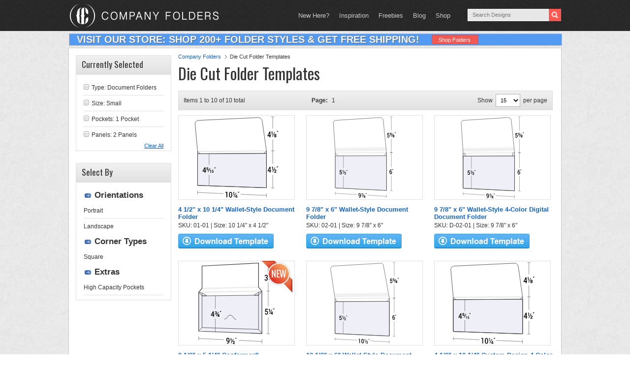

--- FILE ---
content_type: image/svg+xml
request_url: https://www.companyfolders.com/images/products/svg/D-02-01.svg
body_size: 12577
content:
<svg xmlns="http://www.w3.org/2000/svg" viewBox="0 0 102.53211 133.41855">
  <defs>
    <style>
      .cls-1, .cls-4, .cls-6, .cls-7 {
        fill: none;
      }

      .cls-1, .cls-3, .cls-4, .cls-5, .cls-6, .cls-7 {
        stroke: #333;
        stroke-miterlimit: 10;
      }

      .cls-1 {
        stroke-width: 0.35px;
      }

      .cls-2, .cls-3 {
        fill: #fff;
      }

      .cls-3, .cls-5, .cls-6 {
        stroke-width: 0.5px;
      }

      .cls-4, .cls-7 {
        stroke-width: 0.25px;
      }

      .cls-4 {
        stroke-dasharray: 0.99844 0.99844;
      }

      .cls-5 {
        fill: #eeeff7;
      }

      .cls-7 {
        stroke-dasharray: 0.98803 0.98803;
      }
    </style>
  </defs>
  <title>D-02-01</title>
  <g id="Layer_2" data-name="Layer 2">
    <g id="Layer_2-2" data-name="Layer 2">
      <g>
        <path class="cls-1" d="M87.36683,130.83938q-41.96869-2.47856-83.93738-4.95733"/>
        <path class="cls-1" d="M87.27448,128.39242c-.00006,1.95319-.00006,2.92981-.00006,4.883"/>
        <path class="cls-1" d="M3.42945,123.63342c0,1.79892,0,2.69836.00006,4.49728"/>
        <path class="cls-2" d="M56.63825,131.90124c-7.07269-.43744-10.60913-.65616-17.68183-1.09363V124.3045c7.0727.39209,10.60914.58811,17.68183.98016Z"/>
        <g>
          <path d="M43.18933,131.99664a.954.954,0,0,0,.8711-.41174,2.23379,2.23379,0,0,0,.332-1.34122v-.325a1.29356,1.29356,0,0,1-.49609.46194,1.21662,1.21662,0,0,1-.64063.128,1.75554,1.75554,0,0,1-1.36328-.71978,2.88077,2.88077,0,0,1-.501-1.77372A2.549,2.549,0,0,1,41.952,126.304a1.62216,1.62216,0,0,1,1.38672-.61105,1.91842,1.91842,0,0,1,1.498.8053,3.47336,3.47336,0,0,1,.56054,2.10754v1.65549a3.00785,3.00785,0,0,1-.61621,2.04153,1.8514,1.8514,0,0,1-1.5918.63852,3.06125,3.06125,0,0,1-.64355-.1141,2.58087,2.58087,0,0,1-.61035-.25751c.0531-.358.07971-.537.13281-.895a2.13825,2.13825,0,0,0,.51856.22607A2.90708,2.90708,0,0,0,43.18933,131.99664Zm.16114-2.39792a1.09917,1.09917,0,0,0,.64355-.13565,1.0039,1.0039,0,0,0,.39844-.42706v-.63053a2.52934,2.52934,0,0,0-.26953-1.28875.91446.91446,0,0,0-.76758-.47809.7461.7461,0,0,0-.68066.38455,1.84921,1.84921,0,0,0-.27442,1.05145,2.07757,2.07757,0,0,0,.251,1.07758A.84241.84241,0,0,0,43.35047,129.59872Z"/>
          <path d="M48.77137,126.74542a7.64241,7.64241,0,0,0-.78614,1.218,3.23027,3.23027,0,0,0-.23047,1.36605v.618l-.71386-.04316v-.61758a3.482,3.482,0,0,1,.32129-1.53973,4.06863,4.06863,0,0,1,.6914-1.0427c-.69061-.03955-1.03595-.05932-1.72656-.09891v-.63656c.97772.05542,1.46661.08313,2.44434.13852Zm-.9043,5.85626c-.18128-.14184-.27185-.21277-.45313-.35449,1.18049-2.14023,1.7707-3.21356,2.95118-5.36658.18084.14112.2713.2117.45214.35294C49.63721,129.3872,49.04712,130.46081,47.86707,132.60168Zm4.76373-2.05621a.83938.83938,0,0,1-.15137.50165.98894.98894,0,0,1-.4082.32928,1.30661,1.30661,0,0,1,.48145.40854,1.03858,1.03858,0,0,1-.20606,1.38763,1.4367,1.4367,0,0,1-.96484.24164,1.70829,1.70829,0,0,1-1.004-.36636,1.07346,1.07346,0,0,1-.39844-.87378.84236.84236,0,0,1,.18457-.53961,1.12279,1.12279,0,0,1,.5-.34964,1.18148,1.18148,0,0,1-.42773-.37757.90512.90512,0,0,1-.15332-.51663.87962.87962,0,0,1,.36719-.77051,1.42075,1.42075,0,0,1,.92779-.22512,1.48368,1.48368,0,0,1,.89649.33459A1.0127,1.0127,0,0,1,52.6308,130.54547Zm-.60547,1.72232a.55431.55431,0,0,0-.1914-.42481.77307.77307,0,0,0-.94532-.06112.47579.47579,0,0,0-.19928.40243.51243.51243,0,0,0,.19635.415.84772.84772,0,0,0,.4961.18015.67792.67792,0,0,0,.457-.12021A.45734.45734,0,0,0,52.02533,132.26779Zm-.10742-1.72168a.4603.4603,0,0,0-.15625-.3588.6121.6121,0,0,0-.38379-.15261.63275.63275,0,0,0-.41705.10177.39254.39254,0,0,0-.16406.34146.47808.47808,0,0,0,.168.37387.67.67,0,0,0,.417.16471.52413.52413,0,0,0,.37793-.11606A.43322.43322,0,0,0,51.91791,130.54611Z"/>
          <path d="M54.03022,126.29074c-.15662.39084-.235.58621-.39161.97671l-.28808-.01657c.05823-.39374.08728-.5906.14551-.9845v-.55929l.53418.02991Zm.81543.04611c-.15662.39114-.235.58667-.39161.97751l-.28808-.01657c.05823-.39405.08728-.5911.14551-.98529v-.55976l.53418.02994Z"/>
        </g>
        <path class="cls-1" d="M95.347,58.97021q0,31.28974.00006,62.5795"/>
        <path class="cls-1" d="M95.347.30185V58.97021"/>
        <path class="cls-1" d="M93.34211,121.44961c1.60388.08008,2.40588.12012,4.00976.20023"/>
        <path class="cls-1" d="M93.34211,58.98742c1.60388-.01378,2.40582-.02066,4.00976-.03442"/>
        <path class="cls-1" d="M93.34211,58.98742c1.60388-.01378,2.40582-.02066,4.00976-.03442"/>
        <path class="cls-1" d="M93.34211.42906,97.35187.17465"/>
        <path class="cls-2" d="M91.65821,83.277c2.951.04191,4.42651.06284,7.37756.10471,0,5.56363.00006,8.34543.00006,13.909-2.95111-.08014-4.42663-.12018-7.37762-.20032Z"/>
        <g>
          <path d="M94.8415,86.85641a2.38467,2.38467,0,0,1,1.15826.323c-.07654.379-.11487.56845-.19141.9473a2.747,2.747,0,0,0-.45215-.19944,1.7267,1.7267,0,0,0-.5108-.07815,1.08814,1.08814,0,0,0-.97265.55777,2.81623,2.81623,0,0,0-.36719,1.54263v.03561a1.66225,1.66225,0,0,1,1.30273-.55874,1.50388,1.50388,0,0,1,1.28034.72113,3.139,3.139,0,0,1,.47168,1.78143,2.99874,2.99874,0,0,1-.54,1.85312,1.63411,1.63411,0,0,1-1.4151.69385,1.86291,1.86291,0,0,1-1.5127-.83,3.70142,3.70142,0,0,1-.59179-2.22867v-1.412a3.66837,3.66837,0,0,1,.666-2.30392A1.98958,1.98958,0,0,1,94.8415,86.85641Zm-.28223,3.52683a1.18233,1.18233,0,0,0-.64746.15179,1.05112,1.05112,0,0,0-.40625.44043v.52771a2.84027,2.84027,0,0,0,.30859,1.454.9376.9376,0,0,0,.791.52628.74886.74886,0,0,0,.69342-.446,2.32324,2.32324,0,0,0,.25293-1.13357,2.01874,2.01874,0,0,0-.26563-1.08856A.84243.84243,0,0,0,94.55927,90.38324Z"/>
          <path d="M97.697,86.89923c-.15662.41394-.235.62085-.39161,1.03448l-.28808-.00531c.05823-.41293.08728-.61938.14551-1.03241v-.58307l.53418.00907Zm.81542.01425c-.15661.41428-.235.62134-.3916,1.03528l-.28808-.00531c.05822-.41324.08728-.61984.14551-1.03317v-.58353l.53417.00906Z"/>
        </g>
        <path class="cls-2" d="M91.65821,22.86216c2.951-.12542,4.42651-.18812,7.37756-.31352V36.4577c-2.951.08714-4.42657.13072-7.37756.21788Z"/>
        <g>
          <path d="M88.64716,30.98523c.13946-1.63446.20917-2.452.34863-4.0875l3.19141-.12385v1.06631l-2.35352.089c-.07263.74246-.109,1.11361-.18164,1.85582a1.60175,1.60175,0,0,1,.41211-.28092,1.411,1.411,0,0,1,.5293-.1333,1.45975,1.45975,0,0,1,1.332.61142,3.5407,3.5407,0,0,1-.02441,3.61014,1.76508,1.76508,0,0,1-1.46485.73694,1.805,1.805,0,0,1-1.34668-.49135,1.89653,1.89653,0,0,1-.52929-1.49852l.00781-.02556.94238-.07231a1.20187,1.20187,0,0,0,.25684.8237A.87.87,0,0,0,91.152,32.914a2.07863,2.07863,0,0,0,.24707-1.07624,2.04038,2.04038,0,0,0-.25293-1.07947.76829.76829,0,0,0-.72265-.39285.846.846,0,0,0-.90918.67552C89.16748,31.01866,88.994,31.0075,88.64716,30.98523Z"/>
          <path d="M93.3913,29.04518c.0863-.92835.12952-1.39261.21582-2.32134l2.208-.08566V27.382l-1.50684.05744c-.03479.34729-.05212.52091-.08691.86816a1.24284,1.24284,0,0,1,.27539-.15021,1.07505,1.07505,0,0,1,.33887-.07632,1.01686,1.01686,0,0,1,.86523.31909,1.42949,1.42949,0,0,1,.31348.98715,1.48042,1.48042,0,0,1-.34082,1.021,1.38941,1.38941,0,0,1-1.042.40828,1.57438,1.57438,0,0,1-.97851-.25055.88658.88658,0,0,1-.36524-.83091l.00391-.03063.751-.083a.39779.39779,0,0,0,.16211.34417.66847.66847,0,0,0,.42675.10789.5949.5949,0,0,0,.44434-.17416.67283.67283,0,0,0,.14551-.461.75669.75669,0,0,0-.14746-.49006.45838.45838,0,0,0-.39649-.17429.82319.82319,0,0,0-.38769.09009.48619.48619,0,0,0-.19336.20093Zm2.23242,4.457c-.2074-.14-.31116-.20994-.51855-.34979,1.18048-2.35634,1.77069-3.53769,2.95123-5.90683.2074.13913.31116.20874.51855.348C97.39441,29.96342,96.8042,31.14515,95.62372,33.50219Zm4.67786-2.62269a.96306.96306,0,0,1-.15338.53479,1.16694,1.16694,0,0,1-.415.38492,1.15357,1.15357,0,0,1,.4873.38255.94516.94516,0,0,1,.18073.567,1.12392,1.12392,0,0,1-.39264.90549,1.549,1.549,0,0,1-.98535.351,1.57865,1.57865,0,0,1-1.02735-.28639,1.03024,1.03024,0,0,1-.40918-.87741.97673.97673,0,0,1,.18555-.58034A1.28711,1.28711,0,0,1,98.28,31.8484a1.05757,1.05757,0,0,1-.43554-.35535.89051.89051,0,0,1-.15821-.52282,1.02656,1.02656,0,0,1,.37793-.84279,1.5592,1.5592,0,0,1,.95508-.32771,1.37428,1.37428,0,0,1,.91895.26124A.97232.97232,0,0,1,100.30158,30.8795Zm-.68952,1.84672a.47925.47925,0,0,0-.17382-.38586.59645.59645,0,0,0-.41895-.13883.71894.71894,0,0,0-.459.16811.50206.50206,0,0,0-.18457.39737.42872.42872,0,0,0,.18457.36731.72463.72463,0,0,0,.46289.12491.657.657,0,0,0,.417-.15364A.47114.47114,0,0,0,99.61206,32.72622Zm-.10742-1.75773a.38521.38521,0,0,0-.14062-.31462.49862.49862,0,0,0-.34473-.10805.62576.62576,0,0,0-.38379.131.39843.39843,0,0,0-.15234.3271.40628.40628,0,0,0,.15625.33686.56692.56692,0,0,0,.38379.11457.50266.50266,0,0,0,.34082-.142A.45783.45783,0,0,0,99.50464,30.96849Z"/>
          <path d="M101.71662,26.28932c-.15662.42435-.235.63644-.3916,1.06047l-.28809.01094c.05823-.41774.08728-.62663.14551-1.04448V25.731l.53418-.02107Zm.81549-.03172c-.15662.42465-.235.6369-.39166,1.06126l-.28809.01092c.05823-.418.08728-.6271.14551-1.04525V25.6988l.53424-.02107Z"/>
        </g>
        <path class="cls-3" d="M82.07135,5.9382A5.03352,5.03352,0,0,0,77.1742,1.45492Q40.73575,3.76675,4.29724,6.07869A4.64043,4.64043,0,0,0,.25019,10.75792Q1.84468,35.25829,3.42945,59.75934q0,28.60033.00012,57.20068h0q41.98133,2.09605,83.96258,4.19247h0l-.00018-62.114Q84.742,32.4873,82.07135,5.9382Z"/>
        <path class="cls-4" d="M3.42945,59.75934c27.12414-.23287,56.83831-.48792,83.96252-.72085"/>
        <path class="cls-5" d="M6.83545,70.06572c-1.36-.00266-2.04-.004-3.4-.00663,0-4.11984,0-6.17978.00006-10.29963l2.08911-.01795A1.27019,1.27019,0,0,1,6.83545,60.9843Z"/>
        <path class="cls-5" d="M83.96088,70.21627c1.36.00266,2.04.004,3.4.00663V59.039l-2.08911.01795a1.34615,1.34615,0,0,0-1.31085,1.3639Z"/>
        <path class="cls-5" d="M3.42957,116.96005q41.98133,2.09606,83.96258,4.19247L87.392,64.21469q-41.98123.15589-83.96258.3114Z"/>
        <path class="cls-6" d="M87.392,121.15249q-41.98133-2.09605-83.96258-4.19244,0-26.217-.00006-52.434,41.98131-.15582,83.96258-.3114Q87.39206,92.68361,87.392,121.15249Z"/>
        <path class="cls-7" d="M3.1984,56.187c26.84131-.32859,56.96517-.68031,83.80647-1.009"/>
        <path class="cls-7" d="M3.08287,54.40146c26.84131-.37771,56.88909-.781,83.7304-1.15876"/>
        <path class="cls-7" d="M2.96734,52.58828c26.84131-.42677,56.8093-.87443,83.65054-1.30123"/>
        <g>
          <g>
            <path class="cls-1" d="M16.92548,64.476V85.37927"/>
            <path class="cls-1" d="M16.92548,96.70334c0,8.37219,0,12.55831.00006,20.93051"/>
          </g>
          <g>
            <path d="M10.8465,91.75924c.13947-1.50692.20917-2.26068.34863-3.76867,1.27655.02569,1.91486.03854,3.19147.06427v.98849L12.033,88.99359c-.07263.68408-.109,1.02606-.18164,1.70987a1.49714,1.49714,0,0,1,.41211-.23715,1.45185,1.45185,0,0,1,.5293-.09379,1.59708,1.59708,0,0,1,1.33209.64176,2.75614,2.75614,0,0,1,.48242,1.71084,2.51825,2.51825,0,0,1-.50683,1.63443,1.7093,1.7093,0,0,1-1.46491.60022,1.99194,1.99194,0,0,1-1.34668-.53164,1.778,1.778,0,0,1-.52929-1.41876l.00781-.02323.94238-.01379a1.1151,1.1151,0,0,0,.25684.77795.89822.89822,0,0,0,.66894.29318.78281.78281,0,0,0,.71588-.355,1.74325,1.74325,0,0,0,.24707-.98367,1.85409,1.85409,0,0,0-.253-1.01492.83569.83569,0,0,0-.72265-.40488.99305.99305,0,0,0-.61621.13959.83812.83812,0,0,0-.293.4353C11.36683,91.81958,11.19336,91.79947,10.8465,91.75924Z"/>
            <path d="M17.08484,91.84741l-.79687-.019V88.81469l-.52735-.011v-.707c.52967-.03272.79456-.04908,1.32422-.08188ZM16.952,94.42575c-.20782-.14142-.31171-.2121-.51953-.3534,1.18048-2.11624,1.77069-3.17755,2.95117-5.30661.20783.14057.31171.21088.51953.3516C18.72272,91.2471,18.13251,92.30877,16.952,94.42575Zm4.45319.67273-2.5196-.06821V94.3399c.50623-.469.7594-.70376,1.26563-1.174a1.69368,1.69368,0,0,0,.34961-.41275.78771.78771,0,0,0,.082-.35794.5425.5425,0,0,0-.10547-.3436.40588.40588,0,0,0-.33008-.1405.49183.49183,0,0,0-.38574.13278.50577.50577,0,0,0-.13281.36591l-.751-.01834-.00879-.02857a1.00837,1.00837,0,0,1,.332-.822,1.30038,1.30038,0,0,1,.959-.32068,1.272,1.272,0,0,1,.89844.32889,1.16139,1.16139,0,0,1,.32135.87033,1.07929,1.07929,0,0,1-.20118.65863,6.771,6.771,0,0,1-.69928.75922c-.21405.201-.3211.30139-.53515.50213l.00781.02863,1.45319.0383Z"/>
            <path d="M22.67572,88.11541c-.15661.38437-.235.57651-.3916.96058l-.28808-.00605c.05822-.38376.08728-.57565.1455-.95953v-.54224l.53418.01041Zm.81543.01633c-.15661.38471-.235.577-.3916.96137l-.28808-.00605c.05822-.38409.08728-.57611.1455-.96032V87.584l.53418.01044Z"/>
          </g>
        </g>
      </g>
    </g>
  </g>
</svg>


--- FILE ---
content_type: image/svg+xml
request_url: https://www.companyfolders.com/images/products/svg/01-05-CON.svg
body_size: 7252
content:
<svg xmlns="http://www.w3.org/2000/svg" viewBox="0 0 97.34 104.43"><defs><style>.cls-1,.cls-4,.cls-5,.cls-6,.cls-8,.cls-9{fill:none;}.cls-1,.cls-4,.cls-5,.cls-6,.cls-7,.cls-8,.cls-9{stroke:#333;}.cls-1,.cls-4,.cls-5,.cls-6,.cls-7,.cls-8{stroke-miterlimit:10;}.cls-1{stroke-width:0.35px;}.cls-2,.cls-7{fill:#fff;}.cls-3{fill:#eeeff7;}.cls-4,.cls-5,.cls-8{stroke-width:0.25px;}.cls-5{stroke-dasharray:1.01 1.01;}.cls-6,.cls-7{stroke-width:0.5px;}.cls-8{stroke-dasharray:1 1;}.cls-9{stroke-linecap:round;stroke-linejoin:round;stroke-width:0.75px;}</style></defs><g id="Layer_2" data-name="Layer 2"><g id="Layer_1-2" data-name="Layer 1"><line class="cls-1" x1="81.13" y1="101.19" x2="0.38" y2="97.34"/><line class="cls-1" x1="81.13" y1="98.62" x2="81.13" y2="103.76"/><line class="cls-1" x1="0.38" y1="94.98" x2="0.38" y2="99.71"/><polygon class="cls-2" points="51.79 102.55 32.33 101.57 32.33 95.24 51.79 96.09 51.79 102.55 51.79 102.55"/><path d="M38.72,100.92a1.49,1.49,0,0,1-1.25.59,1.65,1.65,0,0,1-1.34-.75,3,3,0,0,1-.5-1.82,3.27,3.27,0,0,1,.25-1.32,2.06,2.06,0,0,1,.72-.89,1.77,1.77,0,0,1,1.09-.28,1.86,1.86,0,0,1,1.53.91,4,4,0,0,1,.57,2.26V100a5,5,0,0,1-.78,3,2.61,2.61,0,0,1-2.33,1h-.13v-1h.16a1.89,1.89,0,0,0,1.44-.46A2.23,2.23,0,0,0,38.72,100.92Zm-1-.36a.91.91,0,0,0,.6-.19,1.29,1.29,0,0,0,.44-.57v-.48A2.74,2.74,0,0,0,38.44,98a.91.91,0,0,0-.75-.53.79.79,0,0,0-.74.4,2.06,2.06,0,0,0-.27,1.1,2.14,2.14,0,0,0,.27,1.14A.91.91,0,0,0,37.69,100.56Z"/><path d="M42.25,101l-.76,0V98.17l-.84.19v-.7l1.53-.51h.07ZM42,103.63l-.52-.38,3-5.37.52.37Zm4.46.8-2.54-.13v-.61l1.18-1.21a1.29,1.29,0,0,0,.47-.8.53.53,0,0,0-.11-.34.42.42,0,0,0-.33-.14.45.45,0,0,0-.38.14.59.59,0,0,0-.13.41l-.78,0a1.22,1.22,0,0,1,.36-.92,1.11,1.11,0,0,1,.91-.33,1.31,1.31,0,0,1,.91.36,1.17,1.17,0,0,1,.33.88,1.48,1.48,0,0,1-.44,1l-.41.4-.58.52,1.54.08Z"/><path d="M47.35,97.9,47,97.65a1.59,1.59,0,0,0,.23-.82v-.47l.55,0v.41a1.51,1.51,0,0,1-.14.62A1.28,1.28,0,0,1,47.35,97.9Zm.86,0-.32-.25a1.7,1.7,0,0,0,.24-.82v-.48l.54,0v.41a1.5,1.5,0,0,1-.13.62A1.4,1.4,0,0,1,48.21,97.94Z"/><line class="cls-1" x1="89.21" y1="36.74" x2="89.21" y2="91.42"/><line class="cls-1" x1="89.21" y1="0.28" x2="89.21" y2="36.74"/><line class="cls-1" x1="87.2" y1="36.77" x2="91.21" y2="36.7"/><line class="cls-1" x1="87.2" y1="0.38" x2="91.21" y2="0.17"/><line class="cls-1" x1="87.2" y1="91.35" x2="91.21" y2="91.5"/><polygon class="cls-2" points="96.28 70.11 82.13 69.88 82.13 56.13 96.28 56.17 96.28 70.11 96.28 70.11"/><path d="M85.16,63.16c.13-1.49.2-2.23.33-3.72l3.25,0v1.07l-2.41,0-.17,1.77a1.59,1.59,0,0,1,1-.29,1.57,1.57,0,0,1,1.34.69,3.09,3.09,0,0,1,.48,1.82,2.79,2.79,0,0,1-.53,1.79,1.73,1.73,0,0,1-1.46.65,1.79,1.79,0,0,1-1.37-.59A2.29,2.29,0,0,1,85,64.82l1,0a1.4,1.4,0,0,0,.32.82.86.86,0,0,0,.67.3.8.8,0,0,0,.72-.4,2,2,0,0,0,.26-1.1,1.84,1.84,0,0,0-.28-1.08,1,1,0,0,0-.79-.4,1.09,1.09,0,0,0-.47.09,1.43,1.43,0,0,0-.41.34Z"/><path d="M91.24,63.51h-.77V60.6l-.83.24V60.1l1.52-.6h.08Zm-.09,2.79-.52-.37,3-5.78.52.37C92.92,62.84,92.33,64,91.15,66.3Zm3.58-1h.4v.78h-.4V67l-.77,0V66.1l-1.49,0,0-.61L94,62.9h.78Zm-1.54,0H94V64.09l-.06.12C93.61,64.65,93.47,64.88,93.19,65.32Z"/><path d="M95.9,60.41l-.3-.23a1.72,1.72,0,0,0,.23-.82v-.48h.51v.41a1.75,1.75,0,0,1-.12.62A1.39,1.39,0,0,1,95.9,60.41Zm.81,0-.3-.23a1.76,1.76,0,0,0,.23-.83v-.47h.51v.41a1.5,1.5,0,0,1-.13.62A1.43,1.43,0,0,1,96.71,60.42Z"/><polygon class="cls-2" points="96.28 25.23 82.13 25.63 82.13 11.88 96.28 11.29 96.28 25.23 96.28 25.23"/><path d="M85.87,19.13l.61,0a1,1,0,0,0,.74-.32,1.21,1.21,0,0,0,.27-.84,1.29,1.29,0,0,0-.22-.82.82.82,0,0,0-.7-.26.87.87,0,0,0-.66.31,1.06,1.06,0,0,0-.26.75l-1,0a2.24,2.24,0,0,1,.24-1,2,2,0,0,1,1.68-1,1.76,1.76,0,0,1,1.42.5,2.1,2.1,0,0,1,.52,1.53,1.91,1.91,0,0,1-.26.95,1.82,1.82,0,0,1-.67.68,1.48,1.48,0,0,1,.76.63,2.08,2.08,0,0,1,.26,1.06,2.26,2.26,0,0,1-.56,1.6,2,2,0,0,1-1.47.64,1.9,1.9,0,0,1-1.43-.53,2,2,0,0,1-.55-1.49l1,0a1.12,1.12,0,0,0,.27.78.84.84,0,0,0,.71.28,1,1,0,0,0,.74-.33,1.3,1.3,0,0,0,.27-.89,1.27,1.27,0,0,0-.28-.89,1,1,0,0,0-.84-.28l-.59,0Z"/><path d="M91,19.83l-.77,0V17l-.84.28v-.74l1.53-.66H91Zm-.24,2.81-.52-.35,3-5.9.51.35Zm4.46.47-2.54.07v-.64l1.18-1.36a1.53,1.53,0,0,0,.47-.89.56.56,0,0,0-.11-.35.42.42,0,0,0-.33-.12.53.53,0,0,0-.38.18.73.73,0,0,0-.13.45l-.77,0a1.44,1.44,0,0,1,.35-1,1.18,1.18,0,0,1,.91-.42,1.2,1.2,0,0,1,.92.3,1.22,1.22,0,0,1,.32.9,1.69,1.69,0,0,1-.44,1.08c-.16.19-.25.28-.41.46l-.58.6,1.54,0Z"/><path d="M96.09,16.53l-.3-.22a1.76,1.76,0,0,0,.23-.83V15l.51,0v.41a1.57,1.57,0,0,1-.13.62A1.48,1.48,0,0,1,96.09,16.53Zm.81,0-.3-.22a1.75,1.75,0,0,0,.22-.83V15l.52,0v.41a1.57,1.57,0,0,1-.13.62A1.39,1.39,0,0,1,96.9,16.5Z"/><path class="cls-3" d="M81.13,37.52v53.6h0l-80.75-3h0q0-24.64,0-49.29a14.56,14.56,0,0,1,10,4l60.7-.68A14.7,14.7,0,0,1,81.13,37.52Z"/><line class="cls-4" x1="0.38" y1="38.2" x2="0.88" y2="38.19"/><line class="cls-5" x1="1.89" y1="38.17" x2="80.12" y2="36.89"/><line class="cls-4" x1="80.62" y1="36.88" x2="81.13" y2="36.87"/><path class="cls-6" d="M.38,38.79a14.56,14.56,0,0,1,10,4"/><line class="cls-7" x1="4.63" y1="42.9" x2="0.92" y2="38.8"/><path class="cls-7" d="M4.63,42.9l5.77-.07"/><path class="cls-6" d="M81.13,37.52a14.7,14.7,0,0,0-10,4.63"/><line class="cls-7" x1="76.88" y1="42.08" x2="80.58" y2="37.54"/><path class="cls-7" d="M76.88,42.08l-5.78.07"/><line class="cls-7" x1="4.63" y1="42.9" x2="76.88" y2="42.08"/><line class="cls-7" x1="4.63" y1="39.43" x2="4.63" y2="83.47"/><line class="cls-7" x1="0.38" y1="88.08" x2="4.63" y2="83.47"/><line class="cls-7" x1="76.88" y1="38.35" x2="76.88" y2="85.81"/><line class="cls-7" x1="81.13" y1="91.12" x2="76.88" y2="85.81"/><path class="cls-6" d="M48.19,73a4.62,4.62,0,0,1-3.68-2.63,4.67,4.67,0,0,0-1.9-2.26A3.9,3.9,0,0,0,37,70.25a4.32,4.32,0,0,1-3.68,2.46"/><line class="cls-7" x1="4.63" y1="83.47" x2="76.88" y2="85.81"/><line class="cls-4" x1="4.63" y1="33.35" x2="5.13" y2="33.34"/><line class="cls-8" x1="6.13" y1="33.32" x2="75.87" y2="31.82"/><line class="cls-4" x1="76.37" y1="31.81" x2="76.88" y2="31.79"/><polygon class="cls-9" points="81.13 91.12 81.13 91.12 0.38 88.08 0.38 88.08 0.38 38.2 4.63 33.35 4.63 4.71 76.88 0.93 76.88 31.8 81.13 36.87 81.13 91.12 81.13 91.12 81.13 91.12"/><line class="cls-1" x1="21.59" y1="42.71" x2="21.59" y2="88.88"/><polygon class="cls-3" points="28.67 72.4 14.52 72.11 14.52 59.29 28.67 59.38 28.67 72.4 28.67 72.4"/><path d="M19.56,67.17h.75v.92h-.75v1.54l-1,0V68.08l-2.61,0,0-.7c1.05-1.84,1.57-2.77,2.61-4.62h1Zm-2.59,0,1.58,0V64.28l-.07.15C17.88,65.51,17.58,66.05,17,67.13Z"/><path d="M21.84,64.29h.34c.36,0,.55-.15.55-.45a.44.44,0,0,0-.12-.3.51.51,0,0,0-.37-.13.58.58,0,0,0-.33.09.3.3,0,0,0-.14.26H21a1,1,0,0,1,.35-.76,1.26,1.26,0,0,1,.88-.28,1.42,1.42,0,0,1,.93.29,1,1,0,0,1,.34.79.81.81,0,0,1-.56.8.85.85,0,0,1,.62.88,1,1,0,0,1-.37.8,1.48,1.48,0,0,1-1,.29,1.39,1.39,0,0,1-.92-.32A1.06,1.06,0,0,1,21,65.4h.77a.43.43,0,0,0,.14.31.61.61,0,0,0,.39.13.54.54,0,0,0,.39-.12.44.44,0,0,0,.13-.33c0-.32-.19-.49-.56-.5h-.38ZM23,69.13l-.51-.35c1.18-2.14,1.77-3.22,2.95-5.38l.52.35C24.77,65.91,24.18,67,23,69.13Zm3.5-.88h.4V69h-.4v.78l-.77,0V69l-1.49,0,0-.57L25.71,66h.78Zm-1.54,0,.77,0V67.08l-.06.11C25.37,67.6,25.23,67.81,25,68.22Z"/><path d="M27.72,63.66l-.3-.22a1.53,1.53,0,0,0,.23-.77v-.44h.51v.38a1.39,1.39,0,0,1-.13.58A1.29,1.29,0,0,1,27.72,63.66Zm.81,0-.3-.22a1.52,1.52,0,0,0,.22-.77v-.44H29v.39a1.39,1.39,0,0,1-.13.58A1.43,1.43,0,0,1,28.53,63.67Z"/></g></g></svg>

--- FILE ---
content_type: image/svg+xml
request_url: https://www.companyfolders.com/images/products/svg/D-06-03.svg
body_size: 8325
content:
<svg xmlns="http://www.w3.org/2000/svg" viewBox="0 0 79.79642 107.49894">
  <defs>
    <style>
      .cls-1, .cls-3 {
        fill: #fff;
      }

      .cls-1, .cls-2, .cls-4, .cls-6, .cls-7 {
        stroke: #333;
        stroke-miterlimit: 10;
      }

      .cls-1 {
        stroke-width: 0.75px;
      }

      .cls-2, .cls-6, .cls-7 {
        fill: none;
      }

      .cls-2 {
        stroke-width: 0.35px;
      }

      .cls-4, .cls-5 {
        fill: #eeeff7;
      }

      .cls-4 {
        stroke-width: 0.5px;
      }

      .cls-6, .cls-7 {
        stroke-width: 0.25px;
      }

      .cls-7 {
        stroke-dasharray: 0.99463 0.99463;
      }
    </style>
  </defs>
  <title>D-06-03</title>
  <g id="Layer_2" data-name="Layer 2">
    <g id="Layer_2-2" data-name="Layer 2">
      <g>
        <g>
          <path class="cls-1" d="M34.375,5.62578l33.99994-3.8897V93.97446q-17-1.42113-33.99994-2.84243"/>
          <g>
            <path class="cls-2" d="M68.51828,103.96168q-17-1.78511-33.99994-3.57026"/>
            <path class="cls-2" d="M68.51828,101.54362v4.83612"/>
            <path class="cls-2" d="M34.51834,98.14979v4.48327"/>
          </g>
          <g>
            <path class="cls-2" d="M76.63107.79148q0,46.93664,0,93.87329"/>
            <path class="cls-2" d="M74.62619,1.02087,78.63593.56212"/>
            <path class="cls-2" d="M74.62619,94.49714c1.60388.13412,2.40585.20117,4.00974.3352"/>
          </g>
          <path class="cls-3" d="M78.6359,54.65742c-1.60389.00128-2.40583.00192-4.00971.00317V40.8574L78.6359,40.737Z"/>
          <g>
            <path d="M75.441,51.69614a1.01842,1.01842,0,0,0,.87109-.49576,2.56028,2.56028,0,0,0,.332-1.43283v-.34123a1.47156,1.47156,0,0,1-.4956.52226,1.23247,1.23247,0,0,1-.64111.18218,1.59676,1.59676,0,0,1-1.36377-.65207,3.41549,3.41549,0,0,1,.06-3.65393,1.77654,1.77654,0,0,1,2.88477-.02573A3.57517,3.57517,0,0,1,77.649,47.97v1.74042a3.459,3.459,0,0,1-.6167,2.19108,1.9474,1.9474,0,0,1-1.59131.78523,2.8432,2.8432,0,0,1-.64356-.07341,2.34855,2.34855,0,0,1-.61035-.22589l.13282-.947a1.93316,1.93316,0,0,0,.519.199A2.69939,2.69939,0,0,0,75.441,51.69614Zm.16162-2.52684a1.11392,1.11392,0,0,0,.64307-.19117,1.16242,1.16242,0,0,0,.39843-.47875v-.66211a2.63984,2.63984,0,0,0-.26953-1.33208.82764.82764,0,0,0-.76758-.441.81353.81353,0,0,0-.68066.45694,2.12155,2.12155,0,0,0-.27441,1.12324,2.14742,2.14742,0,0,0,.25146,1.1099A.7657.7657,0,0,0,75.60257,49.1693Z"/>
            <path d="M78.981,44.995c-.15665.42114-.235.63154-.3916,1.052l-.28809.00544c.058-.4159.087-.62391.145-1.04006V44.428l.53467-.01192Zm.81543-.0172c-.15665.42187-.235.63263-.3916,1.05382l-.28809.00543c.058-.4166.087-.625.145-1.04182v-.58536l.53467-.01192Z"/>
          </g>
          <path class="cls-3" d="M58.59668,106.00773c-5.66269-.633-8.494-.9495-14.15671-1.58243,0-2.39362,0-3.59039,0-5.984,5.66272.55628,8.494.83441,14.1567,1.39075C58.59666,102.30231,58.59666,103.53745,58.59668,106.00773Z"/>
          <g>
            <path d="M52.04642,104.32017l.76367.08374v.9432l-.76367-.08532v1.56454l-1.0039-.11569,0-1.561c-1.03767-.116-1.55653-.17392-2.59422-.28988l-.0249-.71265c1.03436-1.771,1.55154-2.662,2.5859-4.4548l1.03711.1033C52.04642,101.60541,52.04642,102.51032,52.04642,104.32017Zm-2.62694-.28806,1.623.178v-2.84747l-.02539-.01224-.083.19855C50.32825,102.54578,50.02533,103.04243,49.41948,104.03211Z"/>
            <path d="M53.86868,99.86845c-.15664.38024-.23495.57022-.3916.94979L53.189,100.789c.058-.387.087-.58057.145-.96787v-.55349l.53468.05245Zm.81543.081c-.15664.381-.23495.57132-.3916.9516l-.28808-.02927c.058-.38772.087-.58163.145-.96963v-.55451l.53466.05246Z"/>
          </g>
          <path class="cls-4" d="M68.37494,6.57235V93.97446q-15.67191-1.31-31.34377-2.62033,0-31.81956,0-63.63908c0-1.63309.93023-2.05382,2.81313-3.16626C49.49986,18.84412,59.01549,12.79708,68.37494,6.57235Z"/>
          <path class="cls-2" d="M68.51828,83.649q-15.74357-.96675-31.48712-1.9338"/>
          <path class="cls-5" d="M61.30066,89.91257c-6.82072-.51867-10.231-.778-17.0518-1.2966V75.701c6.82075.31919,10.23108.47879,17.05181.798C61.30066,81.86442,61.30066,84.54716,61.30066,89.91257Z"/>
          <g>
            <path d="M48.06543,82.93549l.70166.04395a.786.786,0,0,0,.70508-.2367,1.22085,1.22085,0,0,0,.21582-.78158,1.23319,1.23319,0,0,0-.23242-.79419.89634.89634,0,0,0-.68457-.31568.84069.84069,0,0,0-.67041.23166.93153.93153,0,0,0-.25928.69522l-.97119-.05835-.0083-.02914a1.64641,1.64641,0,0,1,.5166-1.30942,1.776,1.776,0,0,1,1.37988-.46542,2.02867,2.02867,0,0,1,1.41113.598,2.08759,2.08759,0,0,1,.52735,1.508,1.665,1.665,0,0,1-.23633.8519,1.48737,1.48737,0,0,1-.67285.60681,1.616,1.616,0,0,1,.75781.69308,2.07658,2.07658,0,0,1,.24268,1.00293,1.77662,1.77662,0,0,1-2.02979,1.91992,2.17977,2.17977,0,0,1-1.40867-.6149,1.8638,1.8638,0,0,1-.54592-1.45843l.0083-.02808.97119.06549a1.11119,1.11119,0,0,0,.27.76627,1.01156,1.01156,0,0,0,.71776.33582.89621.89621,0,0,0,.73877-.24088,1.11028,1.11028,0,0,0,.27-.81061,1.35941,1.35941,0,0,0-.24707-.88623,1.03291,1.03291,0,0,0-.76563-.32995l-.70166-.04538Z"/>
            <path d="M58.08354,80.42908c-.15664.39078-.23495.586-.3916.97611l-.2881-.01669c.058-.39322.087-.58988.145-.98337v-.55869l.53468.02918Zm.81543.04547c-.15664.39148-.23495.5871-.3916.97791l-.28809-.01669c.058-.394.087-.591.145-.98514v-.55969l.53467.02914Z"/>
          </g>
          <g>
            <path d="M52.75664,86.73154c-.21121-.15689-.31684-.2352-.52805-.39175,1.20258-2.15686,1.8039-3.24274,3.00647-5.42954.2115.15488.31725.23237.52875.38758C54.56094,83.4863,53.95952,84.573,52.75664,86.73154Z"/>
            <path d="M55.38084,87.4817l-.33944-.02433V85.45084l-.41416-.02783v-.29285c.30144-.01385.45217-.02084.7536-.03482Z"/>
            <path d="M56.95552,85.16489a.83425.83425,0,0,1,.20963.04123.82128.82128,0,0,1,.1806.08286l-.06456.303a1.0604,1.0604,0,0,0-.15231-.07254.63019.63019,0,0,0-.17191-.03369.34981.34981,0,0,0-.32783.1647.84732.84732,0,0,0-.124.49191v.01193a.52927.52927,0,0,1,.19511-.12643.57155.57155,0,0,1,.24443-.03281.542.542,0,0,1,.43085.25394,1.02158,1.02158,0,0,1,.15884.58322.90424.90424,0,0,1-.18133.59012.53234.53234,0,0,1-.47725.20056.6742.6742,0,0,1-.5099-.29214,1.20723,1.20723,0,0,1-.19875-.73038V86.144a1.10708,1.10708,0,0,1,.22414-.73358A.646.646,0,0,1,56.95552,85.16489Zm-.095,1.135a.40034.40034,0,0,0-.21832.03864.326.326,0,0,0-.13708.13546v.17045a.91231.91231,0,0,0,.10444.47528.33781.33781,0,0,0,.26621.18341.23943.23943,0,0,0,.23355-.13361.69168.69168,0,0,0,.08559-.36182.64819.64819,0,0,0-.09-.35617A.30262.30262,0,0,0,56.8605,86.29984Z"/>
            <g>
              <path d="M51.88074,82.40815l-.33945-.02069v-1.991l-.41417-.02341V80.0825c.30145-.01685.45217-.0253.75362-.04227Z"/>
              <path d="M53.38828,82.5l-.33945-.02069V80.48163l-.41417-.0234v-.29154c.30145-.01693.45216-.02548.75362-.04254Z"/>
            </g>
          </g>
        </g>
        <g>
          <path class="cls-1" d="M34.375,5.65737.375.437q0,47.20112,0,94.40221,17-1.82221,34-3.6445"/>
          <g>
            <path class="cls-2" d="M34.51836,100.423q-17,2.30145-34,4.60288"/>
            <path class="cls-2" d="M.51837,102.55283c0,1.97846,0,2.96765,0,4.94611"/>
          </g>
          <path class="cls-3" d="M24.5967,104.66391c-5.66268.29185-8.494.43788-14.1567.72971,0-1.80709,0-2.71065,0-4.51775,5.66272-.21917,8.494-.32883,14.15669-.548C24.59671,102.06229,24.5967,102.92949,24.5967,104.66391Z"/>
          <g>
            <path d="M18.04671,104.75962l.76367-.10806v.94787l-.76367.11017V107.288l-1.00391.14942v-1.583l-2.59425.37423-.0249-.726c1.03439-2.08432,1.55157-3.11929,2.58595-5.1748l1.03711-.133Zm-2.627.3717,1.623-.22964v-2.88757l-.02539-.00638-.083.22119C16.32854,103.38517,16.02562,103.96564,15.41975,105.13132Z"/>
            <path d="M19.869,99.85264c-.15665.41565-.235.62372-.3916,1.04028l-.28809.03766c.058-.40167.087-.60239.145-1.00372v-.55475l.53467-.06754Zm.81543-.10431c-.15665.4147-.235.62231-.3916,1.0379l-.28809.03769c.058-.40073.087-.601.145-1.0014v-.55341l.53467-.06757Z"/>
          </g>
        </g>
        <g>
          <line class="cls-6" x1="34.375" y1="5.65737" x2="34.375" y2="6.15737"/>
          <line class="cls-7" x1="34.375" y1="7.152" x2="34.375" y2="90.20344"/>
          <line class="cls-6" x1="34.375" y1="90.70075" x2="34.375" y2="91.20075"/>
        </g>
      </g>
    </g>
  </g>
</svg>


--- FILE ---
content_type: image/svg+xml
request_url: https://www.companyfolders.com/images/products/svg/01-02.svg
body_size: 11692
content:
<svg xmlns="http://www.w3.org/2000/svg" viewBox="0 0 97.19363 93.02044">
  <defs>
    <style>
      .cls-1, .cls-4, .cls-5, .cls-8 {
        fill: none;
      }

      .cls-1, .cls-3, .cls-4, .cls-5, .cls-6, .cls-7, .cls-8 {
        stroke: #333;
      }

      .cls-1, .cls-3, .cls-4, .cls-5, .cls-7, .cls-8 {
        stroke-miterlimit: 10;
      }

      .cls-1 {
        stroke-width: 0.35px;
      }

      .cls-2, .cls-3, .cls-6 {
        fill: #fff;
      }

      .cls-3, .cls-6, .cls-7, .cls-8 {
        stroke-width: 0.5px;
      }

      .cls-4, .cls-5 {
        stroke-width: 0.25px;
      }

      .cls-5 {
        stroke-dasharray: 1.00696 1.00696;
      }

      .cls-6 {
        stroke-linejoin: round;
      }

      .cls-7, .cls-9 {
        fill: #eeeff7;
      }
    </style>
  </defs>
  <title>01-02</title>
  <g id="Layer_2" data-name="Layer 2">
    <g id="Layer_2-2" data-name="Layer 2">
      <g>
        <path class="cls-1" d="M82.0546,89.19274Q42.742,87.55966,3.4296,85.92611"/>
        <path class="cls-1" d="M81.968,86.74959c.00006,1.95163.00006,2.92746.00006,4.87912"/>
        <path class="cls-1" d="M3.4296,83.67763c0,1.79877,0,2.69818,0,4.497"/>
        <path class="cls-2" d="M52.07956,93.02044c-7.507-.351-11.2605-.52658-18.76746-.8776V83.50637c7.507.28305,11.26044.42462,18.76746.7077Z"/>
        <g>
          <path d="M38.428,91.13613a.97236.97236,0,0,0,.871-.42557,2.25026,2.25026,0,0,0,.332-1.34329V89.0432a1.3251,1.3251,0,0,1-.49609.46924,1.23087,1.23087,0,0,1-.64056.13867,1.7226,1.7226,0,0,1-1.36329-.69427,2.82811,2.82811,0,0,1-.501-1.76,2.57563,2.57563,0,0,1,.56054-1.7161,1.65354,1.65354,0,0,1,1.38666-.63357,1.88143,1.88143,0,0,1,1.498.77688,3.41258,3.41258,0,0,1,.56055,2.09223v1.65115a3.03689,3.03689,0,0,1-.61622,2.04666,1.88472,1.88472,0,0,1-1.59173.664,3.04727,3.04727,0,0,1-.64356-.10279,2.53867,2.53867,0,0,1-.61035-.2464c.0531-.35785.07971-.53677.13282-.89474a2.10171,2.10171,0,0,0,.51855.21655A2.89068,2.89068,0,0,0,38.428,91.13613Zm.16107-2.394a1.11367,1.11367,0,0,0,.64356-.14642,1.0277,1.0277,0,0,0,.39843-.4328V87.534a2.48982,2.48982,0,0,0-.26953-1.28058.8955.8955,0,0,0-.76758-.46341.76162.76162,0,0,0-.6806.39532,1.86373,1.86373,0,0,0-.27441,1.05329,2.04342,2.04342,0,0,0,.251,1.07022A.825.825,0,0,0,38.58908,88.74208Z"/>
          <path d="M43.134,88.9713l-.72168-.031v-3.1774l-.52734-.02094v-.64969c.49963-.02511.74939-.03769,1.249-.06292Zm-.15332,2.64362c-.18084-.13834-.2713-.20749-.45215-.34574,1.18006-2.15487,1.77015-3.23568,2.9502-5.40405.18127.13761.27185.20642.45312.34418C44.75137,88.37832,44.16116,89.45943,42.98068,91.61492Zm3.86817-.62229.52246.0235V91.65l-.52246-.0238v.74075l-.70606-.03271V91.594c-.6922-.03155-1.03827-.04733-1.73047-.07885l-.0332-.49735c.70081-1.032,1.05115-1.54895,1.752-2.58481l.71778.03037Zm-1.71387-.077,1.00781.04526V89.45128l-.02441-.00592-.05371.1048C45.69278,90.09691,45.50687,90.37,45.135,90.91567Z"/>
          <path d="M48.5881,85.22982c-.15661.39245-.235.58865-.3916.9808l-.28808-.0115c.05822-.39365.08728-.59049.1455-.98423v-.55774l.53418.02048Zm.81543.0317c-.15661.3928-.235.58918-.3916.98163l-.28808-.01147c.05822-.394.08728-.591.1455-.98508v-.5582l.53418.02048Z"/>
        </g>
        <path class="cls-1" d="M90.00949,38.0624Q90.0094,58.91417,90.00943,79.766"/>
        <path class="cls-1" d="M88.00455,79.70205l4.0097.12786"/>
        <path class="cls-1" d="M88.00461,38.0812c1.60388-.01505,2.40576-.02256,4.0097-.0376"/>
        <path class="cls-2" d="M84.4476,51.96178c4.4494.01959,6.6742.02936,11.12372.049V65.943c-4.44952-.08066-6.67432-.12094-11.12378-.20151C84.44754,60.22957,84.44754,57.47362,84.4476,51.96178Z"/>
        <g>
          <path d="M90.53732,60.4045l.76367.00973v.994l-.76367-.01047V63.048l-1.0039-.01541V61.384l-2.59375-.03555-.02539-.7525c1.03436-1.98377,1.55157-2.97825,2.58593-4.97226l1.03711.0083Zm-2.62695-.03345c.64923.00827.97382.01242,1.62305.02066V57.38448l-.02539-.01041-.083.218C88.81918,58.70531,88.5162,59.26113,87.91037,60.37105Z"/>
          <path d="M92.35959,55.53225c-.15662.41534-.235.623-.3916,1.038l-.28809-.00259c.05823-.41333.08728-.62.14551-1.03345v-.583l.53418.00394Zm.81543.00644c-.15662.41568-.235.62344-.3916,1.03878l-.28809-.00256c.05823-.41367.08728-.62051.14551-1.0343V54.9572l.53418.00394Z"/>
        </g>
        <path class="cls-1" d="M90.00943.26856q.00009,18.89693.00006,37.79384"/>
        <path class="cls-1" d="M88.00455.36231l4.0097-.1875"/>
        <path class="cls-2" d="M84.4476,12.43177c4.44946-.15538,6.6742-.23308,11.12372-.38845v13.9321l-11.12372.236Z"/>
        <g>
          <path d="M84.28055,19.48786l.70117-.01958a.83641.83641,0,0,0,.70508-.31621,1.43212,1.43212,0,0,0,.21582-.84518,1.25988,1.25988,0,0,0-.23242-.817.798.798,0,0,0-.68457-.27082.89047.89047,0,0,0-.66993.30619,1.10584,1.10584,0,0,0-.25976.7593l-.9707.02826-.00879-.03008a1.95382,1.95382,0,0,1,.5166-1.434,1.87424,1.87424,0,0,1,1.37988-.61708,1.81238,1.81238,0,0,1,1.41113.50391,2.09857,2.09857,0,0,1,.52735,1.54194,1.95409,1.95409,0,0,1-.23633.92018,1.744,1.744,0,0,1-.67285.70346,1.44151,1.44151,0,0,1,.75781.65917,2.14112,2.14112,0,0,1,.24316,1.034,2.227,2.227,0,0,1-.57128,1.61007,2.00216,2.00216,0,0,1-1.459.61524,1.9229,1.9229,0,0,1-1.40918-.51053,1.86156,1.86156,0,0,1-.54492-1.49089l.00781-.03054.97071-.0249a1.119,1.119,0,0,0,.2705.78423.8927.8927,0,0,0,.71778.28456.95281.95281,0,0,0,.73828-.32684,1.3112,1.3112,0,0,0,.27051-.8819,1.391,1.391,0,0,0-.24707-.9117.9183.9183,0,0,0-.76563-.27542l-.70117.01889Z"/>
          <path d="M88.053,18.55947c.0863-.92722.12952-1.39092.21582-2.31851l2.208-.06849v.7436L88.97,16.96169c-.03479.34688-.05212.52029-.08691.8671a1.23059,1.23059,0,0,1,.27539-.148,1.06956,1.06956,0,0,1,.33887-.07361,1.02449,1.02449,0,0,1,.86523.32574,1.43828,1.43828,0,0,1,.31348.98928,1.46931,1.46931,0,0,1-.34082,1.01794,1.3788,1.3788,0,0,1-1.042.39979,1.58409,1.58409,0,0,1-.97851-.25825.89318.89318,0,0,1-.36524-.8334l.00391-.0306.751-.077a.40091.40091,0,0,0,.16211.34529.67246.67246,0,0,0,.42675.11125.59036.59036,0,0,0,.44434-.17057.66782.66782,0,0,0,.14551-.45961.761.761,0,0,0-.14746-.491.46219.46219,0,0,0-.39649-.17734.8191.8191,0,0,0-.38769.087.48054.48054,0,0,0-.19336.1993Zm2.23242,4.473c-.2074-.14163-.31116-.2124-.51855-.35388,1.18048-2.3458,1.77069-3.52208,2.95117-5.88141.2074.14072.31116.2111.51855.352C92.05612,19.50924,91.46591,20.6859,90.28543,23.03246Zm4.67774-2.58424a.95682.95682,0,0,1-.15332.53347,1.15315,1.15315,0,0,1-.415.38153,1.167,1.167,0,0,1,.4873.38643.9518.9518,0,0,1,.18066.56844,1.11439,1.11439,0,0,1-.39257.90217,1.5375,1.5375,0,0,1-.98535.34293,1.58875,1.58875,0,0,1-1.02735-.29474,1.03883,1.03883,0,0,1-.40918-.88051.96971.96971,0,0,1,.18555-.57869,1.27237,1.27237,0,0,1,.50781-.40857,1.07007,1.07007,0,0,1-.43555-.35876.896.896,0,0,1-.1582-.524,1.01768,1.01768,0,0,1,.37793-.83956,1.5485,1.5485,0,0,1,.95508-.32,1.38306,1.38306,0,0,1,.91894.26852A.98021.98021,0,0,1,94.96317,20.44822Zm-.68946,1.84089a.4832.4832,0,0,0-.17383-.3872.60068.60068,0,0,0-.41894-.1422.7137.7137,0,0,0-.459.16437.49757.49757,0,0,0-.18457.39578.43249.43249,0,0,0,.18457.36873.72924.72924,0,0,0,.4629.12864.652.652,0,0,0,.417-.1502A.46705.46705,0,0,0,94.27371,22.28911Zm-.10742-1.75831a.38832.38832,0,0,0-.14062-.31569.502.502,0,0,0-.34473-.1108.62148.62148,0,0,0-.38379.12784.395.395,0,0,0-.15234.32582.40966.40966,0,0,0,.15625.338.57079.57079,0,0,0,.38379.11764.49866.49866,0,0,0,.34082-.13924A.454.454,0,0,0,94.16629,20.5308Z"/>
          <path d="M96.3782,15.86959c-.15661.42311-.235.63458-.3916,1.05736l-.28808.00868c.05822-.41725.08728-.6259.1455-1.04328v-.58522l.53418-.01693Zm.81543-.02538c-.15661.42343-.235.63507-.3916,1.0582l-.28808.00867c.05822-.41758.08728-.62641.1455-1.0441v-.5857l.53418-.01693Z"/>
        </g>
        <path class="cls-3" d="M76.73386,5.678c-.05677-2.66819-1.84021-4.69459-4.04731-4.59939Q38.492,2.67755,4.29736,4.27659A4.54524,4.54524,0,0,0,.25031,8.88709Q1.84594,23.87961,3.42957,38.8734q0,18.11234.00012,36.22467v1.90656q39.31242,1.25391,78.62484,2.50769V77.44356q-.00009-19.6533-.00006-39.30661Q79.4032,21.906,76.73386,5.678Z"/>
        <g>
          <path class="cls-4" d="M3.42957,38.87346l.5-.00467"/>
          <path class="cls-5" d="M4.93646,38.85936q38.01109-.356,76.02225-.71191"/>
          <path class="cls-4" d="M81.46213,38.14275l.5-.0047"/>
        </g>
        <path class="cls-6" d="M78.00467,41.92177c1.61993-1.50781,2.42987-2.2648,4.0498-3.78479-.03692,1.6431-.05542,2.46454-.09234,4.10733C80.37912,42.11477,79.58768,42.05025,78.00467,41.92177Z"/>
        <path class="cls-3" d="M7.47943,42.31771c-1.62-1.38379-2.42993-2.07266-4.04986-3.44428.03692,1.51358.05542,2.27042.09234,3.7843C5.10492,42.5223,5.89639,42.45427,7.47943,42.31771Z"/>
        <path class="cls-7" d="M3.42969,77.00466q39.31242,1.25391,78.62484,2.50769-.00009-19.13613-.00006-38.27222-39.31246.24687-78.6249.49314Q3.42962,59.369,3.42969,77.00466Z"/>
        <path class="cls-8" d="M82.05441,79.51235Q42.742,78.25876,3.4296,77.00466q0-17.63571,0-35.27139,39.31246-.24655,78.6249-.49314Q82.05447,60.37626,82.05441,79.51235Z"/>
        <g>
          <path class="cls-1" d="M17.56024,41.64464V77.45537"/>
          <path class="cls-9" d="M11.99838,53.0855l11.12372.06631V66.09075l-11.12372-.21881Z"/>
          <g>
            <path d="M12.21368,59.95852l.70166.00933a.8305.8305,0,0,0,.70508-.2659,1.22366,1.22366,0,0,0,.21582-.77621,1.14776,1.14776,0,0,0-.23242-.76755.86185.86185,0,0,0-.68457-.27817.886.886,0,0,0-.67041.25806.9461.9461,0,0,0-.25928.69467l-.97119-.01178-.0083-.02826a1.67643,1.67643,0,0,1,.5166-1.31082,1.86831,1.86831,0,0,1,1.37989-.519,1.96248,1.96248,0,0,1,1.41113.52289A1.93556,1.93556,0,0,1,14.845,58.938a1.66311,1.66311,0,0,1-.23633.84512,1.58552,1.58552,0,0,1-.67285.62671,1.4968,1.4968,0,0,1,.75781.64175,1.9308,1.9308,0,0,1,.24268.96961,1.91,1.91,0,0,1-.5708,1.47238,2.00523,2.00523,0,0,1-1.459.51352,2.08393,2.08393,0,0,1-1.4087-.5296,1.72718,1.72718,0,0,1-.54589-1.4054l.0083-.028.97119.01513a1.02908,1.02908,0,0,0,.27.73862.96523.96523,0,0,0,.71777.29251.95034.95034,0,0,0,.73877-.27429,1.12449,1.12449,0,0,0,.27-.80811,1.26254,1.26254,0,0,0-.24707-.85617.99287.99287,0,0,0-.76563-.28576l-.70166-.01Z"/>
            <path d="M17.223,58.59856a.5386.5386,0,0,0,.39649-.12054.46831.46831,0,0,0,.127-.35068.41118.41118,0,0,0-.13525-.3111.56077.56077,0,0,0-.39209-.12948.542.542,0,0,0-.35059.10009.31905.31905,0,0,0-.13086.263l-.751-.00845-.00879-.02838a.83386.83386,0,0,1,.332-.742,1.38772,1.38772,0,0,1,.89651-.27411,1.54638,1.54638,0,0,1,.97559.29123.97285.97285,0,0,1,.35693.80557.81558.81558,0,0,1-.14746.47372.95559.95559,0,0,1-.40039.32862.90356.90356,0,0,1,.602.892.9723.9723,0,0,1-.374.818,1.76395,1.76395,0,0,1-1.936-.0199.9088.9088,0,0,1-.35892-.81879l.0083-.02819.7515.00979a.39946.39946,0,0,0,.14307.322.60811.60811,0,0,0,.396.12433.66616.66616,0,0,0,.42383-.11667.39367.39367,0,0,0,.15723-.33163.50083.50083,0,0,0-.147-.39468.6447.6447,0,0,0-.43408-.13492l-.51025-.00635v-.61853Zm.83008,4.84692c-.20743-.1397-.31113-.2095-.51855-.34906,1.18048-2.13156,1.77069-3.20074,2.95117-5.34582.20743.13876.31112.20819.51855.34714C19.82376,60.24361,19.23355,61.31313,18.05307,63.44548Zm3.92236-.75967.47315.00763V63.387l-.47315-.008v.68847l-.79248-.01391v-.6879l-1.71435-.02884-.04151-.55c.7006-1.01144,1.05088-1.51812,1.75147-2.53338l.79687.01077Zm-1.71-.05118.01221.0239c.36212.0058.54315.00873.90527.01455V61.3637l-.02539-.00986-.0498.09366C20.77084,61.92278,20.60239,62.16021,20.26547,62.63463Z"/>
            <path d="M23.54819,57.0638c-.15665.38669-.235.58-.3916.96634l-.28809-.0032.145-.96283V56.5208l.53467.0051Zm.81543.00824c-.15665.387-.235.58048-.3916.96719l-.28809-.0032.145-.96368v-.54377l.53467.0051Z"/>
          </g>
        </g>
      </g>
    </g>
  </g>
</svg>


--- FILE ---
content_type: image/svg+xml
request_url: https://www.companyfolders.com/images/products/svg/02-01.svg
body_size: 13565
content:
<svg xmlns="http://www.w3.org/2000/svg" viewBox="0 0 102.53196 134.13668">
  <defs>
    <style>
      .cls-1, .cls-4, .cls-5, .cls-6, .cls-7, .cls-8, .cls-9 {
        fill: none;
      }

      .cls-1, .cls-10, .cls-11, .cls-3, .cls-4, .cls-5, .cls-6, .cls-7, .cls-8, .cls-9 {
        stroke: #333;
      }

      .cls-1, .cls-11, .cls-3, .cls-4, .cls-5, .cls-6, .cls-7, .cls-8, .cls-9 {
        stroke-miterlimit: 10;
      }

      .cls-1 {
        stroke-width: 0.35px;
      }

      .cls-10, .cls-2, .cls-3 {
        fill: #fff;
      }

      .cls-10, .cls-11, .cls-3, .cls-6 {
        stroke-width: 0.5px;
      }

      .cls-4, .cls-5, .cls-7, .cls-8, .cls-9 {
        stroke-width: 0.25px;
      }

      .cls-5 {
        stroke-dasharray: 0.99848 0.99848;
      }

      .cls-7 {
        stroke-dasharray: 0.9881 0.9881;
      }

      .cls-8 {
        stroke-dasharray: 0.98813 0.98813;
      }

      .cls-9 {
        stroke-dasharray: 0.98816 0.98816;
      }

      .cls-10 {
        stroke-linejoin: round;
      }

      .cls-11, .cls-12 {
        fill: #eeeff7;
      }
    </style>
  </defs>
  <title>02-01</title>
  <g id="Layer_2" data-name="Layer 2">
    <g id="Layer_2-2" data-name="Layer 2">
      <g>
        <path class="cls-1" d="M87.367,130.839q-41.96878-2.47333-83.93753-4.9465"/>
        <path class="cls-1" d="M87.27457,128.39214V133.275"/>
        <path class="cls-1" d="M3.42945,123.64443v4.49616"/>
        <path class="cls-2" d="M57.063,134.13668c-7.41272-.47348-11.11895-.71014-18.53161-1.18359v-8.66565c7.41266.40985,11.11889.61471,18.53161,1.02456Z"/>
        <g>
          <path d="M43.18918,132.00137a.95409.95409,0,0,0,.8711-.41181,2.23327,2.23327,0,0,0,.332-1.34106v-.32489a1.29382,1.29382,0,0,1-.4961.46194,1.2166,1.2166,0,0,1-.64062.12805,1.75522,1.75522,0,0,1-1.36322-.71951,2.8797,2.8797,0,0,1-.501-1.77338,2.54859,2.54859,0,0,1,.56055-1.711,1.62238,1.62238,0,0,1,1.38666-.61117,1.91816,1.91816,0,0,1,1.498.805,3.47212,3.47212,0,0,1,.56055,2.10718V130.266a3.00732,3.00732,0,0,1-.61621,2.04129,1.85155,1.85155,0,0,1-1.5918.63864,3.0604,3.0604,0,0,1-.64349-.114,2.58051,2.58051,0,0,1-.61035-.25742c.0531-.35791.07971-.53686.13281-.89489a2.13783,2.13783,0,0,0,.51855.226A2.90549,2.90549,0,0,0,43.18918,132.00137Zm.16114-2.39759a1.09941,1.09941,0,0,0,.64355-.13571,1.00413,1.00413,0,0,0,.39844-.42706v-.63043a2.5285,2.5285,0,0,0-.26953-1.28852.91425.91425,0,0,0-.76758-.47793.74618.74618,0,0,0-.68061.38458,1.84894,1.84894,0,0,0-.27441,1.05133,2.07692,2.07692,0,0,0,.251,1.07739A.84219.84219,0,0,0,43.35032,129.60378Z"/>
          <path d="M48.77121,126.75017a7.64334,7.64334,0,0,0-.78613,1.21793,3.22962,3.22962,0,0,0-.23047,1.36591v.61792l-.71387-.04309v-.61747a3.48158,3.48158,0,0,1,.32129-1.53958,4.06914,4.06914,0,0,1,.69141-1.04266c-.69061-.03946-1.03595-.05917-1.72656-.09866V125.974l2.44433.13815Zm-.90429,5.85563c-.18128-.14182-.27185-.21271-.45313-.3544,1.18048-2.14011,1.77069-3.21335,2.95117-5.36628.18085.14109.2713.21164.45215.35285C49.63706,129.3915,49.047,130.46508,47.86692,132.6058Zm4.76361-2.05655a.83924.83924,0,0,1-.15137.50161.98871.98871,0,0,1-.4082.32929,1.30636,1.30636,0,0,1,.48144.40845,1.03836,1.03836,0,0,1-.206,1.38748,1.437,1.437,0,0,1-.96478.24173,1.708,1.708,0,0,1-1.00391-.36618,1.07318,1.07318,0,0,1-.39844-.87363.84222.84222,0,0,1,.18457-.53958,1.12331,1.12331,0,0,1,.5-.34967,1.18117,1.18117,0,0,1-.42773-.37747.90486.90486,0,0,1-.15332-.51654.87963.87963,0,0,1,.36718-.77045,1.421,1.421,0,0,1,.92768-.22522,1.48381,1.48381,0,0,1,.89648.33444A1.01241,1.01241,0,0,1,52.63053,130.54925Zm-.60547,1.7222a.55408.55408,0,0,0-.19141-.42472.773.773,0,0,0-.94525-.061.47568.47568,0,0,0-.19922.4024.512.512,0,0,0,.19629.41486.84761.84761,0,0,0,.4961.18008.67789.67789,0,0,0,.457-.12027A.4573.4573,0,0,0,52.02506,132.27145ZM51.91764,130.55a.46006.46006,0,0,0-.15625-.3587.61171.61171,0,0,0-.38379-.15256.63251.63251,0,0,0-.41693.10177.39265.39265,0,0,0-.16407.34147.47813.47813,0,0,0,.168.37381.66991.66991,0,0,0,.41693.16461.52414.52414,0,0,0,.37793-.11609A.43317.43317,0,0,0,51.91764,130.55Z"/>
          <path d="M54.02994,126.29482c-.15661.39081-.235.58618-.3916.97669l-.28809-.01654c.05823-.39371.08728-.59058.14551-.98441v-.55923l.53418.02984Zm.81543.046c-.15661.39112-.235.58664-.3916.97745l-.28809-.01651c.05823-.394.08728-.59106.14551-.9852v-.55972l.53418.02984Z"/>
        </g>
        <path class="cls-1" d="M95.347,58.97q0,31.28927.00006,62.5785"/>
        <path class="cls-1" d="M95.34708.30273Q95.347,29.63636,95.347,58.97"/>
        <path class="cls-1" d="M93.3422,121.44869c1.60388.07984,2.40582.11975,4.0097.19962"/>
        <path class="cls-1" d="M93.34214,58.98778c1.60388-.01423,2.40582-.02136,4.0097-.03561"/>
        <path class="cls-1" d="M93.34214,58.98778c1.60388-.01423,2.40582-.02136,4.0097-.03561"/>
        <path class="cls-1" d="M93.3422.43079C94.94608.32835,95.748.27711,97.3519.17464"/>
        <path class="cls-2" d="M91.65824,83.27724c2.951.0412,4.42651.0618,7.3775.103V97.28912c-2.951-.0795-4.42651-.11927-7.3775-.1988Z"/>
        <g>
          <path d="M94.84146,86.85583a2.38512,2.38512,0,0,1,1.15821.32269c-.07654.379-.11487.56848-.19141.94733a2.74889,2.74889,0,0,0-.45215-.19931,1.72581,1.72581,0,0,0-.51074-.078,1.08841,1.08841,0,0,0-.97266.558,2.81654,2.81654,0,0,0-.36718,1.54269v.03558a1.66265,1.66265,0,0,1,1.30273-.559,1.5035,1.5035,0,0,1,1.28028.72083,3.13856,3.13856,0,0,1,.47167,1.78131,2.99914,2.99914,0,0,1-.54,1.85321,1.63448,1.63448,0,0,1-1.415.69415,1.86253,1.86253,0,0,1-1.5127-.82971,3.70082,3.70082,0,0,1-.5918-2.22848v-1.412a3.6689,3.6689,0,0,1,.666-2.304A1.99008,1.99008,0,0,1,94.84146,86.85583Zm-.28222,3.52682a1.18262,1.18262,0,0,0-.64746.15195,1.05145,1.05145,0,0,0-.40625.44049v.52771a2.83985,2.83985,0,0,0,.30859,1.454.93749.93749,0,0,0,.791.52612.749.749,0,0,0,.69336-.4461,2.32382,2.32382,0,0,0,.25293-1.13364,2.01843,2.01843,0,0,0-.26563-1.08847A.84207.84207,0,0,0,94.55924,90.38265Z"/>
          <path d="M97.69693,86.898c-.15661.414-.235.62088-.3916,1.03455l-.28808-.00525c.05822-.4129.08728-.61939.1455-1.03241v-.58307l.53418.00894Zm.81543.01407c-.15661.41428-.235.62137-.3916,1.03534l-.28808-.00525c.05822-.41324.08728-.61984.1455-1.03317v-.58353l.53418.00891Z"/>
        </g>
        <path class="cls-2" d="M91.6583,22.864l7.37744-.31633V36.45658c-2.951.0882-4.42651.13229-7.3775.22046C91.6583,31.15182,91.6583,28.38921,91.6583,22.864Z"/>
        <g>
          <path d="M88.64719,30.98791c.13947-1.63446.20917-2.45195.34863-4.08748,1.27655-.05,1.91486-.075,3.19141-.125v1.0663l-2.35352.08983c-.07263.74246-.109,1.11363-.18164,1.85583a1.6024,1.6024,0,0,1,.41211-.28105,1.41132,1.41132,0,0,1,.5293-.1335,1.45923,1.45923,0,0,1,1.332.61092,3.54075,3.54075,0,0,1-.02447,3.61006,1.76561,1.76561,0,0,1-1.46479.73742,1.80441,1.80441,0,0,1-1.34668-.49087,1.89581,1.89581,0,0,1-.52929-1.49828l.00781-.02556.94238-.07263a1.20143,1.20143,0,0,0,.25684.82358.87008.87008,0,0,0,1.38476-.15167,2.07892,2.07892,0,0,0,.24707-1.0763,2.03989,2.03989,0,0,0-.25293-1.07936.768.768,0,0,0-.72265-.39257.84634.84634,0,0,0-.90918.67582C89.16751,31.02116,88.99405,31.01006,88.64719,30.98791Z"/>
          <path d="M93.39127,29.04623c.0863-.92836.12952-1.39264.21582-2.32137l2.208-.0865v.74386l-1.50684.058c-.03479.34731-.05212.52094-.08691.86818a1.24337,1.24337,0,0,1,.27539-.1503,1.07518,1.07518,0,0,1,.33887-.07644,1.01652,1.01652,0,0,1,.86523.31875,1.42908,1.42908,0,0,1,.31348.987,1.48087,1.48087,0,0,1-.34082,1.02112,1.38992,1.38992,0,0,1-1.042.40866,1.574,1.574,0,0,1-.97851-.2502.88623.88623,0,0,1-.36524-.83076l.00391-.03064.751-.08327a.39757.39757,0,0,0,.16211.34409.66821.66821,0,0,0,.42675.10775.5951.5951,0,0,0,.44434-.17434.67294.67294,0,0,0,.14551-.461.75643.75643,0,0,0-.14746-.49.45823.45823,0,0,0-.39649-.17413.82316.82316,0,0,0-.38769.09024.48645.48645,0,0,0-.19336.201Zm2.23242,4.45611c-.2074-.13991-.31116-.20984-.51855-.34961,1.18048-2.3567,1.77069-3.53827,2.95117-5.9078.2074.13905.31116.2086.51855.34779C97.39438,29.963,96.80417,31.1449,95.62369,33.50234Zm4.67774-2.62437a.96325.96325,0,0,1-.15332.53483,1.16773,1.16773,0,0,1-.415.38509,1.15307,1.15307,0,0,1,.4873.38235.94528.94528,0,0,1,.18067.567,1.12448,1.12448,0,0,1-.39258.90563,1.54945,1.54945,0,0,1-.98535.35139,1.57816,1.57816,0,0,1-1.02735-.286,1.0298,1.0298,0,0,1-.40918-.87725.977.977,0,0,1,.18555-.58039,1.28785,1.28785,0,0,1,.50781-.413,1.0571,1.0571,0,0,1-.43555-.35518.89027.89027,0,0,1-.1582-.52276,1.027,1.027,0,0,1,.37793-.84291,1.55974,1.55974,0,0,1,.95508-.32807,1.37389,1.37389,0,0,1,.91894.26091A.97185.97185,0,0,1,100.30143,30.878ZM99.612,32.72492a.47906.47906,0,0,0-.17383-.38579.59627.59627,0,0,0-.41894-.13867.7194.7194,0,0,0-.459.16828.50226.50226,0,0,0-.18457.39743.42853.42853,0,0,0,.18457.36723.72444.72444,0,0,0,.4629.12474.6572.6572,0,0,0,.417-.15378A.47135.47135,0,0,0,99.612,32.72492Zm-.10742-1.75766a.38506.38506,0,0,0-.14062-.31457.4985.4985,0,0,0-.34473-.10793.626.626,0,0,0-.38379.13109.3986.3986,0,0,0-.15234.32716.40613.40613,0,0,0,.15625.3368.56685.56685,0,0,0,.38379.11444.50285.50285,0,0,0,.34082-.14214A.45794.45794,0,0,0,99.50455,30.96726Z"/>
          <path d="M101.71653,26.28727c-.15662.42441-.235.63653-.39161,1.06062l-.28808.01105c.05823-.41776.08728-.62666.14551-1.04453v-.58528l.53418-.02127Zm.81543-.032c-.15662.42472-.235.637-.39161,1.06143l-.28808.011c.05823-.41806.08728-.62714.14551-1.04532v-.58571l.53418-.02128Z"/>
        </g>
        <path class="cls-3" d="M82.07151,5.94445a5.03079,5.03079,0,0,0-4.89716-4.481Q40.73581,3.79084,4.29721,6.1184a4.64212,4.64212,0,0,0-4.047,4.67979Q1.84472,35.29183,3.42942,59.78611q0,28.59327.00009,57.18654h0q41.98137,2.09,83.96274,4.17978h0q-.0002-31.05592-.00019-62.11185Q84.74216,32.49148,82.07151,5.94445Z"/>
        <g>
          <path class="cls-4" d="M3.42942,59.78614l.5-.00444"/>
          <path class="cls-5" d="M4.92783,59.77285q40.68641-.36108,81.37268-.7224"/>
          <path class="cls-4" d="M86.79972,59.046l.5-.00444"/>
        </g>
        <path class="cls-6" d="M87.39212,121.15246q-41.98131-2.09-83.9627-4.17978v-52.421q41.98133-.1674,83.96264-.33508Q87.39206,92.68451,87.39212,121.15246Z"/>
        <g>
          <path class="cls-4" d="M3.61362,56.20954l.5-.00627"/>
          <path class="cls-7" d="M5.1016,56.19088q40.26205-.505,80.52417-1.0101"/>
          <path class="cls-4" d="M86.11979,55.17458l.49993-.00627"/>
        </g>
        <g>
          <path class="cls-4" d="M3.42942,54.42469l.49994-.00719"/>
          <path class="cls-8" d="M4.91739,54.4033q40.26205-.57873,80.52417-1.15772"/>
          <path class="cls-4" d="M85.93558,53.23849l.49994-.00719"/>
        </g>
        <g>
          <path class="cls-4" d="M3.25235,52.64056l.49994-.00811"/>
          <path class="cls-9" d="M4.74033,52.61645q40.26206-.65254,80.52411-1.30533"/>
          <path class="cls-4" d="M85.75846,51.30311l.49994-.0081"/>
        </g>
        <path class="cls-10" d="M83.34238,64.88978c1.61993-2.33068,2.42987-3.50048,4.04981-5.849-.03693,2.47252-.05542,3.70868-.09235,6.18074C85.71683,65.08831,84.92539,65.022,83.34238,64.88978Z"/>
        <path class="cls-10" d="M7.47922,65.14532c-1.61993-2.15253-2.4299-3.22434-4.0498-5.359.03692,2.27581.05542,3.41384.09234,5.69008C5.10474,65.34447,5.89621,65.27825,7.47922,65.14532Z"/>
        <path class="cls-11" d="M3.42951,116.97268q41.98137,2.09,83.96274,4.17978l-.00019-56.93585q-41.98132.16737-83.96264.33508Q3.42942,90.76218,3.42951,116.97268Z"/>
        <g>
          <path class="cls-1" d="M16.716,64.49869q0,26.56772,0,53.13543"/>
          <path class="cls-12" d="M13.02723,84.58627c2.951.04837,4.42645.07257,7.37747.121V97.59447l-7.37747-.21682Z"/>
          <g>
            <path d="M10.49137,91.67116c.13946-1.5061.20916-2.25939.34863-3.76657l3.19141.06324v.98794l-2.353-.049c-.07306.68369-.10956,1.02545-.18262,1.70889a1.51877,1.51877,0,0,1,.41309-.23712,1.45063,1.45063,0,0,1,.52881-.0939,1.59817,1.59817,0,0,1,1.33252.641,2.75558,2.75558,0,0,1,.48144,1.70966,2.51908,2.51908,0,0,1-.50635,1.63366,1.70962,1.70962,0,0,1-1.46484.60029,1.99415,1.99415,0,0,1-1.34717-.531,1.77549,1.77549,0,0,1-.52881-1.41772l.00782-.02326.94238-.014a1.11173,1.11173,0,0,0,.25732.77744.89633.89633,0,0,0,.66846.29281.78253.78253,0,0,0,.71582-.35507,1.73777,1.73777,0,0,0,.24707-.98315A1.84407,1.84407,0,0,0,12.9899,91.601a.83474.83474,0,0,0-.72217-.40442.99383.99383,0,0,0-.61621.13968.83818.83818,0,0,0-.293.43515C11.01169,91.73132,10.83823,91.71123,10.49137,91.67116Z"/>
            <path d="M16.68766,91.75643l-.72168-.017V88.65194l-.52735-.0108v-.63129c.49961-.03345.74942-.0502,1.249-.08374Zm-.09961,2.57294c-.18085-.13114-.2713-.19669-.45215-.3277,1.18024-2.11551,1.77038-3.17645,2.95068-5.30478.18125.13043.27188.19568.45313.32623C18.359,91.152,17.76868,92.21328,16.58805,94.32937Zm4.4165.67477-2.457-.06576V94.324c.50156-.48218.75235-.72357,1.25391-1.207a2.026,2.026,0,0,0,.377-.45215.80271.80271,0,0,0,.0918-.37415.60371.60371,0,0,0-.11914-.38629.44454.44454,0,0,0-.35938-.15518.56951.56951,0,0,0-.42969.14123.51609.51609,0,0,0-.15039.38425l-.668-.01608-.00879-.02857a.9613.9613,0,0,1,.32325-.79116,1.27564,1.27564,0,0,1,.93359-.30957,1.23848,1.23848,0,0,1,.877.32318,1.15694,1.15694,0,0,1,.31446.86007,1.07861,1.07861,0,0,1-.1836.6398,6.78884,6.78884,0,0,1-.666.74564c-.2547.24915-.382.37363-.63672.62241l.00976.02865,1.498.03916Z"/>
            <path d="M22.611,88.03152c-.15665.3843-.235.57641-.39161.96045l-.28808-.006.14551-.95932v-.54208l.53418.01022Zm.81543.016c-.15665.38464-.235.57693-.39161.96124l-.28808-.00595.14551-.96011v-.54254l.53418.01022Z"/>
          </g>
        </g>
      </g>
    </g>
  </g>
</svg>


--- FILE ---
content_type: image/svg+xml
request_url: https://www.companyfolders.com/images/products/svg/01-01.svg
body_size: 11383
content:
<svg xmlns="http://www.w3.org/2000/svg" viewBox="0 0 105.27938 103.37602">
  <defs>
    <style>
      .cls-1, .cls-4, .cls-5, .cls-8 {
        fill: none;
      }

      .cls-1, .cls-3, .cls-4, .cls-5, .cls-6, .cls-7, .cls-8 {
        stroke: #333;
      }

      .cls-1, .cls-3, .cls-4, .cls-5, .cls-7, .cls-8 {
        stroke-miterlimit: 10;
      }

      .cls-1 {
        stroke-width: 0.35px;
      }

      .cls-2, .cls-3, .cls-6 {
        fill: #fff;
      }

      .cls-3, .cls-6, .cls-7, .cls-8 {
        stroke-width: 0.5px;
      }

      .cls-4, .cls-5 {
        stroke-width: 0.25px;
      }

      .cls-5 {
        stroke-dasharray: 0.98892 0.98892;
      }

      .cls-6 {
        stroke-linejoin: round;
      }

      .cls-7, .cls-9 {
        fill: #eeeff7;
      }
    </style>
  </defs>
  <title>01-01</title>
  <g id="Layer_2" data-name="Layer 2">
    <g id="Layer_2-2" data-name="Layer 2">
      <g>
        <path class="cls-1" d="M90.55452,99.70072Q46.99209,97.82284,3.42958,95.94483"/>
        <path class="cls-1" d="M90.45858,97.31144v4.77027"/>
        <path class="cls-1" d="M3.42958,93.7505v4.38867"/>
        <path class="cls-2" d="M57.95888,103.376c-8.77338-.4205-13.16-.63071-21.93347-1.05106V93.68882c8.77344.347,13.16009.52063,21.93347.8678Z"/>
        <g>
          <path d="M40.92012,102.1544l-1.00885-.04794V96.19822c-.49139-.02057-.73712-.03085-1.22851-.05139v-.8623c.8949-.06354,1.34241-.0954,2.23736-.15934Z"/>
          <path d="M47.16622,99.7266a3.40765,3.40765,0,0,1-.53125,2.07807,1.61386,1.61386,0,0,1-1.44434.65451,1.812,1.812,0,0,1-1.45312-.7905,3.60085,3.60085,0,0,1-.53516-2.12012V97.93739a3.40531,3.40531,0,0,1,.53125-2.07306,1.62742,1.62742,0,0,1,1.44824-.66724,1.78276,1.78276,0,0,1,1.44824.787,3.61525,3.61525,0,0,1,.53614,2.12515Zm-1.00879-1.842a2.6412,2.6412,0,0,0-.249-1.29529.83763.83763,0,0,0-.72657-.4469.75448.75448,0,0,0-.72363.386,2.52024,2.52024,0,0,0-.24707,1.27207V99.76a2.64138,2.64138,0,0,0,.251,1.30133.84707.84707,0,0,0,.72851.45258.746.746,0,0,0,.72168-.383,2.57148,2.57148,0,0,0,.24512-1.28317Z"/>
          <path d="M49.61446,99.33518l-.72168-.03207V96.11665l-.52734-.02182v-.65158c.49963-.02436.74939-.03656,1.249-.061Zm-.15332,2.65082c-.18085-.13894-.2713-.2084-.45215-.34723,1.18005-2.15963,1.77014-3.24258,2.9502-5.4147.18127.13828.27185.20743.45312.34579C51.23183,98.74256,50.64162,99.82579,49.46114,101.986Zm3.86816-.61947.52246.02414v.63543l-.52246-.02447v.74258l-.70605-.03354v-.74209l-1.73047-.081-.0332-.49872c.7008-1.03393,1.05114-1.55178,1.752-2.58929l.71777.03143Zm-1.71386-.07923,1.00781.0466V99.82041l-.02442-.006-.05371.105C52.17324,100.46708,51.98732,100.74067,51.61544,101.2873Z"/>
          <path d="M55.06856,95.5923c-.15661.39312-.235.58966-.3916.98248l-.28809-.012c.05823-.39447.08728-.59173.14551-.98632v-.559l.53418.02145Zm.81543.03317c-.15661.39343-.235.59012-.3916.98324l-.28809-.012c.05823-.39481.08728-.59219.14551-.98709v-.55948l.53418.02142Z"/>
        </g>
        <g>
          <path class="cls-1" d="M98.50936,43.31736v46.96"/>
          <path class="cls-1" d="M96.50454,90.20878l4.0097.13712"/>
          <path class="cls-1" d="M96.50454,43.3347c1.60388-.01389,2.40582-.02082,4.0097-.03467"/>
          <path class="cls-2" d="M92.94753,59.82713c4.44946.02868,6.67419.043,11.12372.07174V73.83793c-4.44947-.085-6.67426-.1275-11.12372-.21246Z"/>
          <g>
            <path d="M95.63869,68.24171l.76367.01077v.9917l-.76367-.01147v1.6466l-1.00391-.0166V69.21763l-2.59375-.039-.02539-.75107c1.03437-1.97845,1.55158-2.97006,2.58594-4.958l1.03711.01017Zm-2.62695-.03714,1.623.02295V65.22673l-.02539-.01044-.083.21734C93.92055,66.54356,93.61757,67.09776,93.01174,68.20457Z"/>
            <path d="M98.669,67.54557l-.79687-.01074V64.28071l-.52734-.00552v-.76352c.52966-.04163.79455-.0625,1.32421-.10425Zm-.13281,2.78549c-.20782-.15008-.3117-.22506-.51953-.375,1.18048-2.29995,1.77069-3.453,2.95117-5.76544.20783.14923.31171.22388.51953.37326C100.30684,66.877,99.71663,68.03044,98.53615,70.33106Zm4.45313.66987c-1.00782-.01667-1.51172-.025-2.51953-.04169V70.214c.50622-.51264.7594-.76926,1.26562-1.28308a1.83643,1.83643,0,0,0,.34961-.44986.91309.91309,0,0,0,.082-.38736.61191.61191,0,0,0-.10547-.36954.38807.38807,0,0,0-.33008-.14758.47659.47659,0,0,0-.38574.14807.57809.57809,0,0,0-.13281.39664l-.751-.0105-.00879-.03073a1.14688,1.14688,0,0,1,.332-.89151,1.25628,1.25628,0,0,1,.959-.35794,1.20564,1.20564,0,0,1,.89844.34393,1.29678,1.29678,0,0,1,.32129.93536,1.24181,1.24181,0,0,1-.20118.71332,7.27436,7.27436,0,0,1-.69921.82819c-.21405.2196-.32111.32934-.53516.54873l.00781.0308,1.45313.023Z"/>
            <path d="M104.25881,63.44926c-.15662.41666-.235.62494-.3916,1.04129l-.28809-.00308c.05823-.41486.08728-.62226.14551-1.03723v-.58518l.53418.00488Zm.81543.00787c-.15662.417-.235.6254-.3916,1.04209l-.28809-.00309c.05823-.41516.08728-.62274.14551-1.038v-.58563l.53418.00488Z"/>
          </g>
        </g>
        <g>
          <path class="cls-1" d="M98.50936.27088V43.31745"/>
          <path class="cls-1" d="M96.50454.367l4.0097-.19215"/>
          <path class="cls-2" d="M92.94753,15.05232c4.44946-.154,6.67425-.231,11.12372-.385V28.60638c-4.44947.09767-6.67426.14653-11.12372.24425Z"/>
          <g>
            <path d="M95.43264,23.66416l.76367-.02035v.99151l-.76367.01967v1.6463l-1.00391.02434V24.68084l-2.59375.06679-.02539-.74988c1.03436-2.02026,1.55157-3.03277,2.58594-5.06248l1.03711-.03217Zm-2.627.07,1.62305-.04326V20.69071l-.02539-.00941-.083.2207C93.7145,22.03643,93.41152,22.60287,92.80568,23.73419Z"/>
            <path d="M98.1426,22.945l-.79688.02171V19.71418l-.52637.0159v-.76314c.5293-.06317.79395-.09478,1.32325-.15806Zm.05859,2.73391c-.2074-.14158-.31116-.21234-.51855-.35377,1.18-2.34731,1.77014-3.52408,2.95019-5.88387.20783.14072.31171.21111.51953.352C99.97188,22.15377,99.38167,23.33091,98.20119,25.67893Zm4.85156-2.59137a.9573.9573,0,0,1-.15332.53364,1.15372,1.15372,0,0,1-.415.38175,1.16014,1.16014,0,0,1,.48731.38633.94511.94511,0,0,1,.18066.56845,1.1175,1.1175,0,0,1-.3916.90251,1.5429,1.5429,0,0,1-.98633.34355,1.58766,1.58766,0,0,1-1.02734-.29428,1.0381,1.0381,0,0,1-.4082-.88065.96964.96964,0,0,1,.18457-.579,1.27944,1.27944,0,0,1,.50781-.4089,1.07641,1.07641,0,0,1-.43555-.35874.90274.90274,0,0,1-.15722-.52414,1.01843,1.01843,0,0,1,.37793-.84,1.54346,1.54346,0,0,1,.9541-.32033,1.38077,1.38077,0,0,1,.91894.26837A.98015.98015,0,0,1,103.05275,23.08756Zm-.68847,1.84151a.48394.48394,0,0,0-.17481-.38719.60043.60043,0,0,0-.41894-.14206.71387.71387,0,0,0-.459.16461.498.498,0,0,0-.18457.396.43243.43243,0,0,0,.18457.36876.72886.72886,0,0,0,.46289.12847.65233.65233,0,0,0,.417-.15046A.46829.46829,0,0,0,102.36428,24.92907Zm-.1084-1.75865a.38836.38836,0,0,0-.14063-.31572.50182.50182,0,0,0-.34472-.11072.6214.6214,0,0,0-.38379.128.39441.39441,0,0,0-.15137.32595.40894.40894,0,0,0,.15527.3381.57046.57046,0,0,0,.38379.11755.49873.49873,0,0,0,.34082-.1394A.45434.45434,0,0,0,102.25588,23.17042Z"/>
            <path d="M104.46389,18.50833c-.15662.42312-.235.63461-.39161,1.05743l-.28808.0087c.05823-.4173.08728-.626.14551-1.04338v-.5853l.53418-.01689Zm.81549-.02538c-.15662.42345-.235.63509-.39167,1.05823l-.28808.00868c.05823-.4176.08728-.62643.14551-1.04414V17.92l.53424-.01689Z"/>
          </g>
        </g>
        <path class="cls-3" d="M85.23378,5.70516c-.4292-2.66235-2.69012-4.6611-4.89727-4.56333Q42.31685,2.96379,4.29732,4.78575A4.55176,4.55176,0,0,0,.25026,9.401Q1.84319,26.77,3.42958,44.13966q0,20.49.00007,40.98v1.90607q43.56243,1.48961,87.12487,2.97952v-2.072q-.00009-22.27354-.00012-44.54712Q87.90688,24.5439,85.23378,5.70516Z"/>
        <g>
          <path class="cls-4" d="M3.42958,44.13972l.5-.00433"/>
          <path class="cls-5" d="M4.91842,44.12684q42.27456-.36561,84.54919-.731"/>
          <path class="cls-4" d="M89.96206,43.39158l.5-.00433"/>
        </g>
        <path class="cls-6" d="M86.50454,47.17509c1.61993-1.50992,2.42993-2.2677,4.04986-3.78885-.03692,1.64557-.05542,2.46829-.09234,4.11359C88.87905,47.36943,88.08754,47.30448,86.50454,47.17509Z"/>
        <path class="cls-3" d="M7.47933,47.58479c-1.61987-1.38364-2.42981-2.0727-4.04975-3.4451.03693,1.51318.05542,2.26987.09235,3.78332C5.10494,47.78822,5.89638,47.72059,7.47933,47.58479Z"/>
        <path class="cls-7" d="M3.42965,87.0258q43.56243,1.48956,87.12481,2.97952,0-21.75558-.00006-43.51114-43.56243.25242-87.12482.50458Q3.42958,67.01227,3.42965,87.0258Z"/>
        <path class="cls-8" d="M90.5544,90.00532Q46.992,88.51563,3.42958,87.0258v-40.027q43.56236-.25242,87.12482-.50458Z"/>
        <g>
          <path class="cls-1" d="M17.98531,46.91444v40.609"/>
          <path class="cls-9" d="M12.42342,60.81166c4.44946.0353,6.67426.053,11.12372.08828V73.82008l-11.12372-.229Z"/>
          <g>
            <path d="M13.37069,68.58442l.76367.01193v.91715l-.76367-.01264v1.52271l-1.0044-.01813V69.48426c-1.0376-.01712-1.5564-.02569-2.594-.04284l-.02491-.6944c1.03431-1.82642,1.5514-2.742,2.5857-4.57785l1.0376.01169Zm-2.6272-.041c.64911.01013.97369.01519,1.6228.02536V65.794l-.0249-.00971-.083.20078C11.65242,67.01,11.34945,67.52165,10.74349,68.54341Z"/>
            <path d="M14.711,66.32044c.0816-.80911.12237-1.21377.204-2.02322l2.0888.02374v.652c-.57019-.00687-.85534-.01028-1.42553-.01712-.03284.30252-.04932.45374-.08216.7562a1.16872,1.16872,0,0,1,.26129-.11972,1.07271,1.07271,0,0,1,.31983-.05176,1.04966,1.04966,0,0,1,.81817.31863,1.24223,1.24223,0,0,1,.29694.87787,1.18849,1.18849,0,0,1-.3219.87927,1.31781,1.31781,0,0,1-.98578.31049A1.63718,1.63718,0,0,1,14.958,67.664a.79694.79694,0,0,1-.3454-.74405l.004-.02664.71039-.039a.35785.35785,0,0,0,.15356.30853.69406.69406,0,0,0,.404.11353.56122.56122,0,0,0,.42017-.13242.53675.53675,0,0,0,.13739-.39728.65693.65693,0,0,0-.13941-.43548.47172.47172,0,0,0-.37506-.17087.80652.80652,0,0,0-.367.06238.41291.41291,0,0,0-.18244.16644Zm2.1123,4.00284c-.19635-.13192-.29449-.19787-.49084-.32968,1.11645-2.01059,1.67462-3.01871,2.79107-5.0405.19635.1312.2945.19681.49085.32813C18.49788,67.30363,17.93972,68.31205,16.82326,70.32328Z"/>
          </g>
        </g>
        <g>
          <path d="M20.10366,71.0893l-.56684-.01019V67.82423l-.69006-.01019v-.475c.50275-.048.75415-.07205,1.2569-.12018Z"/>
          <path d="M22.72951,67.19981a1.40712,1.40712,0,0,1,.35.04837,1.38289,1.38289,0,0,1,.30078.11911l-.10718.49612A1.61093,1.61093,0,0,0,23.0187,67.76a1.02776,1.02776,0,0,0-.28681-.04032.62374.62374,0,0,0-.54687.29358,1.40032,1.40032,0,0,0-.20642.80872v.01874a.96511.96511,0,0,1,.32525-.22156,1.01377,1.01377,0,0,1,.40723-.07367.85785.85785,0,0,1,.7193.37524,1.55707,1.55707,0,0,1,.26477.93131,1.49951,1.49951,0,0,1-.30322.97116.94773.94773,0,0,1-.79523.36676,1.06273,1.06273,0,0,1-.8501-.43054,1.83753,1.83753,0,0,1-.33246-1.16647v-.74012a1.83546,1.83546,0,0,1,.37445-1.20816A1.14814,1.14814,0,0,1,22.72951,67.19981Zm-.15845,1.8472a.70881.70881,0,0,0-.364.08056.57408.57408,0,0,0-.22845.2316V69.636a1.40224,1.40224,0,0,0,.17364.76086.52749.52749,0,0,0,.44446.27374.42617.42617,0,0,0,.38959-.23556,1.14648,1.14648,0,0,0,.142-.59393.9975.9975,0,0,0-.14923-.56952A.47791.47791,0,0,0,22.57106,69.047Z"/>
        </g>
        <path d="M25.24514,64.66938c-.15662.38636-.235.5795-.39161.96555l-.28808-.0036c.05823-.385.08728-.5774.14551-.96244v-.54321l.53418.00592Zm.81543.00946c-.15662.38669-.235.58-.39161.96634l-.28808-.00363c.05823-.38522.08728-.57785.14551-.9632v-.54364l.53418.00592Z"/>
      </g>
    </g>
  </g>
</svg>


--- FILE ---
content_type: image/svg+xml
request_url: https://www.companyfolders.com/images/products/svg/06-01.svg
body_size: 9115
content:
<svg xmlns="http://www.w3.org/2000/svg" viewBox="0 0 82.95137 111.31499">
  <defs>
    <style>
      .cls-1, .cls-3 {
        fill: #fff;
      }

      .cls-1, .cls-2, .cls-4, .cls-6, .cls-7 {
        stroke: #333;
        stroke-miterlimit: 10;
      }

      .cls-1 {
        stroke-width: 0.75px;
      }

      .cls-2, .cls-6, .cls-7 {
        fill: none;
      }

      .cls-2 {
        stroke-width: 0.35px;
      }

      .cls-4, .cls-5 {
        fill: #eeeff7;
      }

      .cls-4 {
        stroke-width: 0.5px;
      }

      .cls-6, .cls-7 {
        stroke-width: 0.25px;
      }

      .cls-7 {
        stroke-dasharray: 0.99856 0.99856;
      }
    </style>
  </defs>
  <title>06-01</title>
  <g id="Layer_2" data-name="Layer 2">
    <g id="Layer_2-2" data-name="Layer 2">
      <g>
        <g>
          <path class="cls-1" d="M34.375,5.86817q-17-2.68483-34-5.36973,0,48.56246,0,97.12493,17-1.92055,34-3.8414"/>
          <g>
            <path class="cls-2" d="M34.51833,103.9323q-17,2.45352-34,4.9071"/>
            <path class="cls-2" d="M.51834,106.36379v4.9512"/>
          </g>
          <path class="cls-3" d="M24.59671,106.278c-5.66273.8328-8.49405,1.24921-14.15671,2.08191v-1.905c5.66266-.80173,8.494-1.20267,14.15671-2.00452Z"/>
          <g>
            <path d="M18.0466,108.41765l.76367-.115v.94836l-.76367.11707v1.57925l-1.00389.15857v-1.58389l-2.59424.39774-.0249-.72623c1.03438-2.09488,1.55156-3.135,2.58594-5.20084l1.03709-.14221Zm-2.62694.39545,1.623-.24433v-2.88913l-.02539-.00619-.083.22207C16.32845,107.05779,16.02553,107.64131,15.41966,108.8131Z"/>
            <path d="M19.86885,103.492c-.15663.41724-.23494.6261-.39159,1.04422l-.28808.04025c.058-.40237.087-.60345.145-1.00549v-.555l.53467-.07227Zm.81543-.11154c-.15665.41626-.235.62466-.3916,1.04184l-.28809.04025c.058-.40143.087-.60205.145-1.00314v-.55368l.53467-.07227Z"/>
          </g>
          <path class="cls-4" d="M.37508.49844q0,48.56248,0,97.12493Q16.35766,95.818,32.34016,94.01189q0-34.90023,0-69.80046c0-1.70453-.9485-2.17835-2.86888-3.41645C19.5528,14.40032,9.85384,7.57063.37508.49844Z"/>
          <path class="cls-2" d="M32.10117,84.01415Q16.35759,85.30985.61407,86.60567"/>
          <path class="cls-5" d="M22.9735,91.4413c-5.399.55161-8.09845.82758-13.4974,1.37921V79.22041c5.39893-.34146,8.09841-.51236,13.49741-.85388C22.97351,83.59642,22.97351,86.21138,22.9735,91.4413Z"/>
          <g>
            <path d="M10.62907,86.34633l.70165-.05887a.89812.89812,0,0,0,.70509-.34933,1.4374,1.4374,0,0,0,.21582-.83832,1.1657,1.1657,0,0,0-.23242-.78732.77326.77326,0,0,0-.68458-.23215.94476.94476,0,0,0-.6704.33337,1.12606,1.12606,0,0,0-.25928.76038l-.97119.07815-.0083-.02929a2.00172,2.00172,0,0,1,.5166-1.44129,1.97492,1.97492,0,0,1,1.37987-.66955,1.77254,1.77254,0,0,1,1.41116.42911,2.13775,2.13775,0,0,1,.291,2.3865,1.87868,1.87868,0,0,1-.67287.72507,1.32288,1.32288,0,0,1,.75785.598,1.96256,1.96256,0,0,1,.24267.99185,2.28191,2.28191,0,0,1-.57081,1.608,2.19683,2.19683,0,0,1-1.459.70707,1.819,1.819,0,0,1-1.40868-.401,1.71225,1.71225,0,0,1-.54589-1.43534l.0083-.03073.97119-.08774a1.02368,1.02368,0,0,0,.27.75406.84536.84536,0,0,0,.71776.23029,1.03973,1.03973,0,0,0,.73878-.371,1.34131,1.34131,0,0,0,.27-.88034,1.27229,1.27229,0,0,0-.24707-.87588.88335.88335,0,0,0-.76564-.2233l-.70165.06079Z"/>
            <path d="M14.40207,85.23164c.08633-.90362.12949-1.35519.21582-2.25769l2.208-.16586v.71417c-.60273.04654-.9041.06983-1.50685.11634l-.08691.84219a1.32608,1.32608,0,0,1,.27589-.157,1.13579,1.13579,0,0,1,.33838-.08814,1.00384,1.00384,0,0,1,.86523.26923,1.28471,1.28471,0,0,1,.31348.9331,1.45288,1.45288,0,0,1-.34082.9972,1.4975,1.4975,0,0,1-1.0415.44757,1.56235,1.56235,0,0,1-.97951-.19071.80737.80737,0,0,1-.36523-.78665l.00439-.02994c.30038-.04675.45059-.0701.751-.11676a.35979.35979,0,0,0,.16211.32465.66543.66543,0,0,0,.42726.08276.63746.63746,0,0,0,.44384-.19.657.657,0,0,0,.14551-.45081.685.685,0,0,0-.14746-.46478.44689.44689,0,0,0-.39648-.14975.87565.87565,0,0,0-.38771.10462.50977.50977,0,0,0-.19336.203C14.82512,85.22371,14.6841,85.22637,14.40207,85.23164Zm2.23244,4.17872c-.20743-.1214-.31113-.18219-.51856-.304,1.18047-2.34149,1.77071-3.50262,2.95116-5.80573.20743.124.31113.18586.51855.30939C18.4052,85.91094,17.815,87.071,16.63451,89.41036Zm4.67772-2.77314a.916.916,0,0,1-.15332.51328,1.2477,1.2477,0,0,1-.415.38748,1.05716,1.05716,0,0,1,.4873.33279.81134.81134,0,0,1,.18066.52408,1.1089,1.1089,0,0,1-.39208.87949,1.715,1.715,0,0,1-.98584.3967,1.56585,1.56585,0,0,1-1.02735-.20508.899.899,0,0,1-.40869-.81027.9481.9481,0,0,1,.18457-.56427,1.38476,1.38476,0,0,1,.5083-.42267.96478.96478,0,0,1-.43555-.31336.78556.78556,0,0,1-.15771-.4895,1.01456,1.01456,0,0,1,.37744-.82266,1.684,1.684,0,0,1,.95508-.36,1.38435,1.38435,0,0,1,.91894.20038A.84844.84844,0,0,1,21.31223,86.63722Zm-.689,1.78476a.4159.4159,0,0,0-.17432-.35458.59121.59121,0,0,0-.41894-.10657.78478.78478,0,0,0-.459.18686.49951.49951,0,0,0-.18457.38879.37382.37382,0,0,0,.18457.33762.80417.80417,0,0,0,.87989-.08237A.46858.46858,0,0,0,20.62326,88.422Zm-.10791-1.657a.33568.33568,0,0,0-.14111-.29019.49663.49663,0,0,0-.34424-.084.682.682,0,0,0-.38428.14478.39416.39416,0,0,0-.15137.31891.35466.35466,0,0,0,.15577.31137.5647.5647,0,0,0,.38379.08716.54636.54636,0,0,0,.34033-.15372A.4456.4456,0,0,0,20.51535,86.765Z"/>
            <path d="M22.72777,82.25224c-.15665.40418-.235.60651-.3916,1.0116l-.2881.02237c.058-.39545.087-.59308.145-.98822l0-.55032.53467-.03913Zm.81543-.061c-.15665.40323-.235.60507-.3916,1.00922l-.28809.02237c.058-.3945.087-.59165.145-.98584v-.549l.53467-.03912Z"/>
          </g>
        </g>
        <g>
          <path class="cls-1" d="M34.3174,5.861q17-1.87925,34-3.75858,0,47.17083,0,94.34163-17-1.354-34-2.708"/>
          <g>
            <path class="cls-6" d="M34.3174,5.55588v.5"/>
            <path class="cls-7" d="M34.3174,7.05445q-.00008,42.68859,0,85.37718"/>
            <path class="cls-6" d="M34.31738,92.9309v.5"/>
          </g>
          <g>
            <path class="cls-2" d="M68.46077,107.37328q-17-1.72806-34-3.45621"/>
            <path class="cls-2" d="M68.46077,104.96694v4.81265"/>
            <path class="cls-2" d="M34.46074,101.67562v4.48285"/>
          </g>
          <g>
            <path class="cls-2" d="M76.57347,1.18975q0,47.95591,0,95.91183"/>
            <path class="cls-2" d="M74.56862,1.41137,78.57829.96813"/>
            <path class="cls-2" d="M74.56862,96.94191l4.00967.31937"/>
          </g>
          <path class="cls-3" d="M78.57829,56.03209l-4.00967.00717V42.314l4.00967-.11673Z"/>
          <g>
            <path d="M72.1711,53.11559a1.022,1.022,0,0,0,.87109-.4903,2.50556,2.50556,0,0,0,.332-1.41551v-.33707a1.46269,1.46269,0,0,1-.4956.51613,1.24436,1.24436,0,0,1-.64111.18027,1.60288,1.60288,0,0,1-1.36374-.6436,3.34051,3.34051,0,0,1,.06005-3.61026,1.78926,1.78926,0,0,1,2.88474-.02545,3.49835,3.49835,0,0,1,.56055,2.14419v1.71894a3.38808,3.38808,0,0,1-.6167,2.16447,1.95769,1.95769,0,0,1-1.59131.77683,2.87577,2.87577,0,0,1-.64356-.072,2.36478,2.36478,0,0,1-.61032-.22272l.13282-.93573a1.946,1.946,0,0,0,.519.19628A2.73189,2.73189,0,0,0,72.1711,53.11559Zm.16162-2.49634a1.124,1.124,0,0,0,.64307-.18909,1.15237,1.15237,0,0,0,.39843-.47305v-.654a2.58078,2.58078,0,0,0-.26953-1.31576.82957.82957,0,0,0-.76758-.43561.81407.81407,0,0,0-.68063.45146,2.07651,2.07651,0,0,0-.27441,1.1098,2.10092,2.10092,0,0,0,.25143,1.09649A.76685.76685,0,0,0,72.33272,50.61925Z"/>
            <path d="M76.91912,50.59676l-.79685.01v-3.2323l-.52734.01v-.758c.52969-.05734.79449-.08607,1.32419-.14366Zm-.187,2.77264c-.20761-.14439-.31143-.21652-.519-.36061,1.18045-2.31219,1.77066-3.475,2.95114-5.81419.20743.14258.31113.21393.51856.35681C78.50252,49.89209,77.91237,51.05568,76.7321,53.3694Zm3.897-.9156.47363-.00417v.74582l-.47363.00348v.74l-.79248.00467v-.73888l-1.71436.0126-.041-.58874c.70038-1.10283,1.0506-1.65614,1.751-2.76656l.79688-.0111Zm-1.71-.01035.01269.02532.90479-.008v-1.4064l-.02491-.00991-.0498.102C79.42479,51.66611,79.25621,51.92551,78.91912,52.44345Z"/>
            <path d="M82.13594,46.36251c-.15664.42114-.235.63154-.39163,1.052l-.28809.00539c.058-.416.087-.624.145-1.04022v-.58446l.5347-.01169Zm.81543-.01693c-.15664.42182-.23495.63256-.3916,1.05373l-.28809.00539c.058-.41663.087-.625.145-1.04187v-.58541l.53467-.01168Z"/>
          </g>
          <path class="cls-3" d="M58.53908,107.29787c-5.66266-.58646-8.49408-.87985-14.15668-1.46628v-1.812c5.6626.5647,8.494.84723,14.15668,1.41193Z"/>
          <g>
            <path d="M51.989,107.78179l.76367.081v.94061l-.76367-.08242v1.56042l-1.00391-.11166v-1.55716l-2.59423-.28009-.02494-.71106c1.03437-1.77079,1.55161-2.66126,2.586-4.45246l1.03711.10016Zm-2.627-.27851c.64923.06885.97381.10328,1.623.17209V104.835l-.02539-.01215-.083.19831C50.2708,106.01738,49.96788,106.51378,49.362,107.50328Z"/>
            <path d="M53.81124,103.33684c-.15665.37955-.235.56921-.39161.94815l-.28808-.02835c.058-.38611.087-.57919.145-.96554v-.552l.53467.05091Zm.81543.07855c-.15665.38025-.235.57025-.39161.94986l-.28808-.02835c.058-.38678.087-.5802.145-.96722v-.55289l.53467.05093Z"/>
          </g>
        </g>
      </g>
    </g>
  </g>
</svg>


--- FILE ---
content_type: image/svg+xml
request_url: https://www.companyfolders.com/images/products/svg/D-01-01.svg
body_size: 11229
content:
<svg xmlns="http://www.w3.org/2000/svg" viewBox="0 0 105.27852 102.73826">
  <defs>
    <style>
      .cls-1, .cls-4, .cls-7 {
        fill: none;
      }

      .cls-1, .cls-3, .cls-4, .cls-5, .cls-6, .cls-7 {
        stroke: #333;
      }

      .cls-1, .cls-3, .cls-4, .cls-6, .cls-7 {
        stroke-miterlimit: 10;
      }

      .cls-1 {
        stroke-width: 0.35px;
      }

      .cls-2, .cls-3, .cls-5 {
        fill: #fff;
      }

      .cls-3, .cls-5, .cls-6, .cls-7 {
        stroke-width: 0.5px;
      }

      .cls-4 {
        stroke-width: 0.25px;
        stroke-dasharray: 0.98888 0.98888;
      }

      .cls-5 {
        stroke-linejoin: round;
      }

      .cls-6 {
        fill: #eeeff7;
      }
    </style>
  </defs>
  <title>D-01-01</title>
  <g id="Layer_2" data-name="Layer 2">
    <g id="Layer_2-2" data-name="Layer 2">
      <g>
        <path class="cls-1" d="M90.55446,99.70015Q46.992,97.815,3.42952,95.93016"/>
        <path class="cls-1" d="M90.45852,97.3108v4.77042"/>
        <path class="cls-1" d="M3.42958,93.7353c-.00006,1.75589-.00006,2.63385-.00006,4.38974"/>
        <path class="cls-2" d="M57.60451,98.94508c-8.49011-.37277-12.73523-.55914-21.225-.93188V93.693c8.4898.33737,12.73486.506,21.225.84341Z"/>
        <g>
          <path d="M40.92,102.14656l-1.00879-.0481c0-2.36364.00006-3.54547.00006-5.90912-.49139-.02066-.73712-.031-1.22851-.0516v-.86246c.8949-.06335,1.34241-.09515,2.23724-.159Z"/>
          <path d="M47.166,99.71937a3.40791,3.40791,0,0,1-.53125,2.07825,1.61348,1.61348,0,0,1-1.44433.65439,1.81225,1.81225,0,0,1-1.45313-.79083,3.60214,3.60214,0,0,1-.53509-2.12049V97.92927a3.40581,3.40581,0,0,1,.53125-2.07324,1.627,1.627,0,0,1,1.44818-.66708,1.78309,1.78309,0,0,1,1.44824.78738,3.61659,3.61659,0,0,1,.53613,2.12552Zm-1.00878-1.84243a2.642,2.642,0,0,0-.249-1.29551.83772.83772,0,0,0-.72656-.44708.75424.75424,0,0,0-.72357.386,2.5212,2.5212,0,0,0-.24713,1.27218V99.7523a2.64229,2.64229,0,0,0,.251,1.30155.84713.84713,0,0,0,.72852.45275.74581.74581,0,0,0,.72168-.38293,2.57208,2.57208,0,0,0,.24512-1.28332Z"/>
          <path d="M49.61428,99.32826l-.72168-.0322V96.10921l-.52735-.02192v-.65164c.49964-.02426.74939-.03644,1.249-.06082Zm-.15332,2.65112c-.18085-.139-.2713-.20843-.45215-.34732,1.18005-2.15973,1.77014-3.2427,2.95019-5.41491.18128.1383.27185.20748.45313.34591C51.23165,98.73582,50.64144,99.8191,49.461,101.97938Zm3.86816-.619.52246.02423v.63546l-.52246-.02453v.74267l-.70605-.03366v-.74218l-1.73047-.08127-.03321-.49878c.70081-1.034,1.05115-1.55182,1.752-2.58936l.71777.03156Zm-1.71387-.0795,1.00782.04675V99.814l-.02442-.006-.05371.105C52.17305,100.46071,51.98714,100.73427,51.61525,101.28093Z"/>
          <path d="M55.06844,95.5858c-.15662.39316-.235.58969-.3916.98251l-.28809-.012c.05823-.39453.08728-.5918.14551-.98642v-.55911l.53418.02151Zm.81543.03329c-.15662.39347-.235.59015-.3916.98331l-.28809-.01205c.05823-.39484.08728-.59226.14551-.98719v-.55954l.53418.02152Z"/>
        </g>
        <g>
          <path class="cls-1" d="M98.50936,43.3173V90.278"/>
          <path class="cls-1" d="M96.50454,90.20906c1.60388.05514,2.40582.0827,4.0097.13785"/>
          <path class="cls-1" d="M96.50454,43.33406l4.00976-.03351"/>
          <path class="cls-2" d="M92.94753,59.82594c4.44946.02982,6.67432.04471,11.12378.07449V73.83955c-4.44953-.08594-6.67432-.12894-11.12378-.21493Z"/>
          <g>
            <path d="M95.63881,68.24135l.76367.011v.99173l-.76367-.01166V70.879l-1.0039-.01684V69.21705l-2.59375-.03958-.02539-.7511c1.03436-1.97827,1.55157-2.96975,2.58593-4.95745l1.03711.01037Zm-2.627-.03772c.64923.0093.97382.014,1.62305.02331V65.22609l-.02539-.01047-.083.21738C93.92067,66.5428,93.61769,67.09691,93.01186,68.20363Z"/>
            <path d="M98.66909,67.54591l-.79688-.01089V64.28084l-.52734-.00565v-.76355c.52966-.0415.79455-.06229,1.32422-.10391Zm-.13282,2.78552c-.20782-.15011-.3117-.22515-.51953-.37515,1.18048-2.29968,1.77069-3.45267,2.95124-5.7648.20782.14926.3117.22394.51953.37338C100.307,66.87773,99.71675,68.031,98.53627,70.33143Zm4.45319.67087c-1.00781-.0169-1.51172-.02536-2.51953-.04223v-.7453c.50622-.51252.7594-.76908,1.26562-1.28281a1.8359,1.8359,0,0,0,.34961-.44977.91309.91309,0,0,0,.082-.38736.612.612,0,0,0-.10546-.36957.38824.38824,0,0,0-.33008-.14764.47633.47633,0,0,0-.38574.148.57791.57791,0,0,0-.13282.39661l-.751-.01066-.00879-.03076a1.1466,1.1466,0,0,1,.332-.89142,1.25609,1.25609,0,0,1,.959-.35772,1.20586,1.20586,0,0,1,.89844.34411,1.29712,1.29712,0,0,1,.32129.93543,1.24184,1.24184,0,0,1-.20117.71332,7.2773,7.2773,0,0,1-.69922.828c-.21405.21954-.32111.32925-.53516.54861l.00781.03077c.58124.00937.87189.014,1.45313.02337Z"/>
            <path d="M104.259,63.45088c-.15662.41663-.235.62488-.3916,1.0412l-.28809-.00314c.05823-.41483.08728-.62226.14551-1.03721v-.5852l.53418.005Zm.81543.00809c-.15662.4169-.235.62533-.3916,1.042l-.28809-.00314c.05823-.41514.08728-.62272.14551-1.038v-.58563l.53418.005Z"/>
          </g>
        </g>
        <g>
          <path class="cls-1" d="M98.50936.27012V43.3174"/>
          <path class="cls-1" d="M96.50454.36543l4.0097-.19063"/>
          <path class="cls-2" d="M92.94753,15.04986c4.44946-.15245,6.67425-.22866,11.12378-.38112V28.60786c-4.44946.0963-6.67432.14443-11.12378.24071Z"/>
          <g>
            <path d="M95.43178,23.66281l.76367-.0201v.99153l-.76367.01941V26.3l-1.0039.024V24.67918l-2.59375.06592-.0254-.74991c1.03437-2.02,1.55158-3.03233,2.58594-5.06174l1.03711-.03181Zm-2.627.06915,1.62305-.04272V20.68895l-.0254-.00942-.083.22069C93.71364,22.03445,93.41066,22.60081,92.80483,23.732Z"/>
            <path d="M98.14174,22.94456l-.79687.02144V19.71339l-.52637.01573V18.966c.5293-.063.79395-.09452,1.32324-.15761Zm.0586,2.734c-.2074-.14165-.31116-.21244-.51856-.35395,1.18006-2.34695,1.77014-3.52356,2.95026-5.883.20782.1408.3117.21123.51953.35216C99.97109,22.1539,99.38082,23.33085,98.20034,25.67853Zm4.85162-2.58982a.95707.95707,0,0,1-.15332.53359,1.15342,1.15342,0,0,1-.415.38163,1.16087,1.16087,0,0,1,.48731.38646.94547.94547,0,0,1,.18066.56852,1.11712,1.11712,0,0,1-.3916.90239,1.5423,1.5423,0,0,1-.98633.34324,1.588,1.588,0,0,1-1.02734-.2946,1.03846,1.03846,0,0,1-.40821-.8808.9695.9695,0,0,1,.18457-.5789,1.2789,1.2789,0,0,1,.50782-.40875,1.07669,1.07669,0,0,1-.43555-.35887.903.903,0,0,1-.15723-.52421,1.01814,1.01814,0,0,1,.37793-.83984,1.54308,1.54308,0,0,1,.9541-.32,1.38107,1.38107,0,0,1,.919.26868A.98045.98045,0,0,1,103.052,23.08871Zm-.68848,1.8413a.48416.48416,0,0,0-.1748-.38726.60053.60053,0,0,0-.419-.14218.71359.71359,0,0,0-.459.16445.49785.49785,0,0,0-.18457.39593.43254.43254,0,0,0,.18457.36882.729.729,0,0,0,.46289.12862.652.652,0,0,0,.417-.15033A.46809.46809,0,0,0,102.36348,24.93Zm-.1084-1.7587a.38849.38849,0,0,0-.14062-.31577.502.502,0,0,0-.34473-.11084.62131.62131,0,0,0-.38379.12787.39428.39428,0,0,0-.15136.3259.40907.40907,0,0,0,.15527.33816.57064.57064,0,0,0,.38379.11768.4986.4986,0,0,0,.34082-.13928A.45425.45425,0,0,0,102.25508,23.17131Z"/>
            <path d="M104.46309,18.50992c-.15661.42306-.235.63453-.3916,1.05731l-.28808.00859c.05822-.41727.08728-.62595.1455-1.04332v-.5853l.53418-.01672Zm.81543-.0251c-.15661.42338-.235.635-.3916,1.05809l-.28809.00859c.05823-.41758.08729-.62641.14551-1.0441v-.58573l.53418-.01672Z"/>
          </g>
        </g>
        <path class="cls-3" d="M85.23366,5.69954c-.42914-2.66265-2.69012-4.66236-4.89728-4.56543Q42.31682,2.94182,4.29726,4.74936a4.55022,4.55022,0,0,0-4.047,4.61477Q1.84319,26.738,3.42958,44.11244q.00011,20.495.00013,40.99V87.009Q46.992,88.50681,90.55446,90.00444v-2.072q0-22.27428-.00006-44.54856Q87.9068,24.53992,85.23366,5.69954Z"/>
        <path class="cls-4" d="M3.42958,44.11244c28.18305-.23557,58.94178-.493,87.12482-.72858"/>
        <path class="cls-5" d="M86.5046,47.17171c1.61993-1.50953,2.42987-2.26709,4.0498-3.78782-.03693,1.64563-.05542,2.46836-.09234,4.11371C88.87905,47.36674,88.0876,47.30156,86.5046,47.17171Z"/>
        <path class="cls-3" d="M7.47945,47.55958c-1.61993-1.38443-2.42993-2.07388-4.04987-3.44711.03693,1.51358.05542,2.27045.09235,3.78427C5.10494,47.76237,5.89644,47.695,7.47945,47.55958Z"/>
        <path class="cls-6" d="M3.42965,87.009q43.56243,1.49784,87.12481,2.99548,0-21.75627-.00006-43.51251-43.56243.24-87.12482.48028Q3.42958,66.99061,3.42965,87.009Z"/>
        <path class="cls-7" d="M90.55434,90.00447Q46.992,88.50657,3.42958,87.009V46.97224q43.56245-.24,87.12482-.48028Q90.5544,68.24819,90.55434,90.00447Z"/>
        <g>
          <path class="cls-1" d="M17.98543,46.892V61.52168"/>
          <path class="cls-1" d="M17.98543,72.85252V87.50947"/>
        </g>
        <g>
          <path d="M13.56075,68.60429l.76367.01212v.91751l-.76367-.01282v1.52329c-.40173-.00733-.60266-.011-1.00446-.01838,0-.6087.00006-.913.00006-1.52179l-2.594-.04354L9.9374,68.766c1.0343-1.82687,1.55139-2.7427,2.58575-4.579l1.0376.012Zm-2.62726-.04175,1.62286.02579V65.81245l-.0249-.0097-.083.20083C11.84243,67.02873,11.53945,67.54051,10.93349,68.56254Z"/>
          <path d="M24.19912,64.21522c-.15674.38608-.23511.57907-.39185.96482l-.288-.00357.14527-.96164v-.54276l.53461.00583Zm.81555.00934c-.15674.38635-.23511.5795-.39185.96558l-.288-.00357.14526-.96244V63.681l.53461.00583Z"/>
          <g>
            <path d="M14.90187,65.909c.08234-.81668.12348-1.2251.20581-2.04211l2.10743.02359v.65805c-.57532-.00681-.86292-.0102-1.43824-.017l-.08288.76327a1.17794,1.17794,0,0,1,.26361-.12088,1.08226,1.08226,0,0,1,.32269-.0523,1.05871,1.05871,0,0,1,.82544.3215,1.25394,1.25394,0,0,1,.29956.886,1.20036,1.20036,0,0,1-.3247.88752,1.32936,1.32936,0,0,1-.99457.3135,1.65066,1.65066,0,0,1-.93482-.2651.80431.80431,0,0,1-.34851-.75092l.004-.02694c.28668-.01575.43-.02369.71674-.03946a.36116.36116,0,0,0,.1549.31137.69992.69992,0,0,0,.40766.1145.56611.56611,0,0,0,.42389-.1337.542.542,0,0,0,.13861-.401.66333.66333,0,0,0-.14063-.43954.47611.47611,0,0,0-.37842-.1724.813.813,0,0,0-.37023.06305.41709.41709,0,0,0-.18415.168ZM17.033,69.94884c-.19812-.13312-.29718-.19968-.4953-.33268,1.1264-2.02951,1.68957-3.04709,2.816-5.08795.19818.13236.29718.19855.4953.33106C18.72261,66.90077,18.15938,67.91868,17.033,69.94884Z"/>
            <g>
              <path d="M20.19362,71.12785,19.68,71.11848v-2.951l-.626-.00961v-.43063c.45588-.04331.68378-.065,1.13971-.10837C20.19368,69.02244,20.19368,69.72426,20.19362,71.12785Z"/>
              <path d="M22.57357,67.60335a1.28017,1.28017,0,0,1,.31738.04406,1.30759,1.30759,0,0,1,.27246.108l-.09766.44986a1.43641,1.43641,0,0,0-.23046-.09417.93185.93185,0,0,0-.25977-.03669.56484.56484,0,0,0-.49609.266,1.27284,1.27284,0,0,0-.18653.73278v.01658a.86293.86293,0,0,1,.29492-.20005.912.912,0,0,1,.36914-.06665.77639.77639,0,0,1,.65137.34027,1.40834,1.40834,0,0,1,.24024.84421,1.36156,1.36156,0,0,1-.27442.88.86142.86142,0,0,1-.72168.3323.961.961,0,0,1-.76953-.39084,1.66289,1.66289,0,0,1-.30176-1.05722V69.1009a1.66669,1.66669,0,0,1,.33887-1.095A1.04135,1.04135,0,0,1,22.57357,67.60335ZM22.43,69.2773a.63694.63694,0,0,0-.33008.07327.52081.52081,0,0,0-.207.20944v.25076a1.27389,1.27389,0,0,0,.15723.68961.47868.47868,0,0,0,.40234.2485.38613.38613,0,0,0,.35352-.21337,1.03814,1.03814,0,0,0,.1289-.53818.899.899,0,0,0-.13574-.51615A.43173.43173,0,0,0,22.43,69.2773Z"/>
            </g>
          </g>
        </g>
      </g>
    </g>
  </g>
</svg>


--- FILE ---
content_type: image/svg+xml
request_url: https://www.companyfolders.com/images/products/svg/01-04.svg
body_size: 16897
content:
<svg xmlns="http://www.w3.org/2000/svg" viewBox="0 0 110.59674 81.27403">
  <defs>
    <style>
      .cls-1, .cls-3 {
        fill: #fff;
      }

      .cls-1, .cls-2, .cls-4, .cls-6, .cls-7 {
        stroke: #333;
        stroke-miterlimit: 10;
      }

      .cls-1, .cls-4 {
        stroke-width: 0.5px;
      }

      .cls-2, .cls-6, .cls-7 {
        fill: none;
      }

      .cls-2 {
        stroke-width: 0.35px;
      }

      .cls-4, .cls-5 {
        fill: #eeeff7;
      }

      .cls-6, .cls-7 {
        stroke-width: 0.25px;
      }

      .cls-7 {
        stroke-dasharray: 0.99412 0.99412;
      }
    </style>
  </defs>
  <title>01-04</title>
  <g id="Layer_2" data-name="Layer 2">
    <g id="Layer_2-2" data-name="Layer 2">
      <g>
        <g>
          <path class="cls-1" d="M91.15045,32.99287Q92.51275,51.00744,93.875,69.022,47.767,69.02189,1.659,69.02192q1.99577-18.01455,3.99149-36.029"/>
          <path class="cls-2" d="M94.47665,76.97682q-46.8495-.00009-93.69894-.00009"/>
          <path class="cls-2" d="M94.22229,74.972c.12094,1.60388.18143,2.40582.30237,4.0097"/>
          <path class="cls-2" d="M.99982,74.97191C.82211,76.57579.73327,77.3777.5556,78.98158"/>
          <path class="cls-3" d="M56.97708,81.274c-7.54025,0-11.31046,0-18.85077-.00009.108-2.9838.162-4.47574.2699-7.45957,7.42932.00007,11.144.00007,18.57333.00007C56.97256,76.79826,56.97406,78.2902,56.97708,81.274Z"/>
          <g>
            <path d="M46.38934,80.20372a1.49726,1.49726,0,0,0,1.08151-.39942,1.58056,1.58056,0,0,0,.42878-1.16549l.0047-.27784a1.64348,1.64348,0,0,1-.61683.42136,2.13825,2.13825,0,0,1-.791.14307,2.38615,2.38615,0,0,1-1.66379-.5459,1.8529,1.8529,0,0,1-.57794-1.49609,1.94435,1.94435,0,0,1,.72046-1.4961,2.54327,2.54327,0,0,1,1.7041-.59131,2.58789,2.58789,0,0,1,1.81738.61624,2.23512,2.23512,0,0,1,.65833,1.77442l-.02057,1.415A2.21706,2.21706,0,0,1,48.34857,80.38a3.01058,3.01058,0,0,1-1.97534.63278,5.19969,5.19969,0,0,1-.79294-.0625,3.84708,3.84708,0,0,1-.74887-.1875c.07269-.31.109-.46494.18146-.7749a3.14681,3.14681,0,0,0,.63568.166A4.94883,4.94883,0,0,0,46.38934,80.20372Zm.23981-2.063a1.90639,1.90639,0,0,0,.79245-.14938,1.18762,1.18762,0,0,0,.49557-.38575l.00916-.53955A1.57332,1.57332,0,0,0,47.615,75.9767a1.16791,1.16791,0,0,0-.93131-.37162,1.10875,1.10875,0,0,0-.83911.36329,1.32528,1.32528,0,0,0-.35482.915,1.29564,1.29564,0,0,0,.28814.91113A1.06638,1.06638,0,0,0,46.62915,78.14073Z"/>
            <path d="M50.81454,74.79017c-.19494.33869-.29257.508-.48816.84668h-.35186c.07534-.33673.11294-.50506.18805-.84179l.006-.47461h.6513Zm.99457,0c-.19427.33869-.29156.508-.48648.84668h-.35187c.07468-.33673.11194-.50506.18637-.84179l.005-.47461h.6513Z"/>
          </g>
          <g>
            <path class="cls-2" d="M100.04126,32.99293q1.7161,18.06253,3.43213,36.12506"/>
            <path class="cls-2" d="M101.05618,69.118h4.83444"/>
            <path class="cls-2" d="M97.80057,32.99293H102.282"/>
            <path class="cls-3" d="M94.8363,45.40724h12.76889l1.22635,11.29639c-5.23,0-7.84506,0-13.0751,0C95.3884,52.1851,95.20437,49.92582,94.8363,45.40724Z"/>
            <g>
              <path d="M98.63214,52.26472h.8894l.07291.80957h-.89087L98.8222,54.419h-1.175l-.11536-1.34473H94.50577l-.07792-.61523c1.07535-1.63321,1.60788-2.4498,2.66263-4.083.47943,0,.71915,0,1.19858,0C98.4263,49.93153,98.4949,50.70924,98.63214,52.26472Zm-3.05966,0h1.88995c-.08417-.981-.12625-1.47159-.21039-2.45263l-.02957-.00831-.0809.17872C96.5173,50.8954,96.20349,51.35182,95.57248,52.26472Z"/>
              <path d="M102.05487,51.66316h-.84c-.102-1.08749-.153-1.63129-.25488-2.71878h-.60962l-.05136-.55566c.5737-.03827.86047-.05744,1.434-.09571C101.86175,49.64106,101.92612,50.31508,102.05487,51.66316Zm.037,2.26611c-.22208-.11114-.333-.16668-.55484-.27783,1.201-1.88946,1.7947-2.8342,2.9685-4.72366.22055.11133.33087.167.55167.27832C103.88464,51.09535,103.29156,52.04,102.09186,53.92927Zm4.4494-.68069h.61029l.0571.53955h-.611l.066.63086h-.82544l-.06488-.63086c-.8088,0-1.21319,0-2.022,0l-.0805-.42334c.72833-.90805,1.09054-1.362,1.81109-2.27005h.83417C106.40616,51.95628,106.4512,52.38707,106.54126,53.24858Zm-2.00037,0h1.177c-.05291-.51465-.07937-.772-.13232-1.28662l-.02939-.00391-.05347.09082C105.11905,52.52876,104.9267,52.76869,104.54089,53.24858Z"/>
              <path d="M108.03049,48.28325c-.14417.33868-.21637.508-.36118.84668h-.33325c.03113-.33673.04666-.50507.07757-.8418l-.051-.47461h.61676Zm.94186,0c-.14346.33868-.21536.508-.3595.84668h-.33325c.03049-.33673.04569-.50507.07593-.8418l-.052-.47461h.61676Z"/>
            </g>
          </g>
          <path class="cls-4" d="M1.65906,69.02189q46.108.0002,92.21606.00006c-.64279-8.5-.96423-12.75006-1.60706-21.25006q-44.12741,0-88.25488,0C3.07153,56.27186,2.60071,60.52189,1.65906,69.02189Z"/>
          <g>
            <path class="cls-2" d="M72.997,47.77186c.29681,8.5.44519,12.75.742,21.25"/>
            <path class="cls-5" d="M66.687,52.7487c5.1871,0,7.78067,0,12.96783,0,.219,4.51856.32853,6.77783.54755,11.29642-5.30963,0-7.96445,0-13.274,0C66.83175,59.52653,66.78348,57.26726,66.687,52.7487Z"/>
            <g>
              <path d="M70.79977,61.76082c-1.90677,0-2.86014,0-4.7669,0l-.01368-.69678c.91651-.85687,1.37268-1.28528,2.281-2.14212a4.732,4.732,0,0,0,.7616-.86524,1.20618,1.20618,0,0,0,.19772-.66211.94267.94267,0,0,0-.29611-.68066,1.04781,1.04781,0,0,0-.758-.27392,1.24612,1.24612,0,0,0-.91968.29882,1.08208,1.08208,0,0,0-.28457.82178H65.85269l-.01025-.0249a1.61347,1.61347,0,0,1,.59259-1.355,2.57783,2.57783,0,0,1,1.75067-.54981,2.54852,2.54852,0,0,1,1.62939.48145,1.59181,1.59181,0,0,1,.63083,1.25732,1.6159,1.6159,0,0,1-.31641.9917,8.2703,8.2703,0,0,1-1.03967,1.1499c-.62121.56623-.93271.84931-1.55762,1.41553l.01532.02442H70.776Z"/>
              <path d="M73.57638,59.00493l-.9411,0-.0885-2.65238h-.61911l-.02-.62207c.62-.03827.93-.05743,1.54972-.0957C73.505,56.98286,73.52881,57.65687,73.57638,59.00493ZM73.499,61.27546c-.2504-.11953-.37555-.17929-.62564-.29882,1.336-1.8895,1.99722-2.8342,3.30606-4.72367.2486.11954.373.17929.62186.29883C75.49389,58.44127,74.83343,59.386,73.499,61.27546Zm5.30649.48536H75.81314l-.02405-.606c.58386-.42325.87515-.63486,1.45642-1.05811a1.62473,1.62473,0,0,0,.39655-.36963.53475.53475,0,0,0,.08435-.31543.40854.40854,0,0,0-.13812-.29882.577.577,0,0,0-.39475-.11621.69682.69682,0,0,0-.45065.12451.37775.37775,0,0,0-.14347.32373l-.888,0-.0108-.0249a.77016.77016,0,0,1,.363-.72852,2.24826,2.24826,0,0,1,2.19073-.03122.92123.92123,0,0,1,.41422.75586.77226.77226,0,0,1-.21164.58105,6.87032,6.87032,0,0,1-.798.68067c-.24591.18085-.369.2713-.61538.45215l.01089.0249h1.72324Z"/>
              <path d="M80.0137,55.62507c-.16724.33869-.251.508-.41888.84668h-.33841c.05237-.33673.07846-.50506.13058-.84179l-.02261-.47461h.62634Zm.95648,0c-.16656.33869-.25.508-.4172.84668h-.33841c.05169-.33673.07748-.50506.1289-.84179l-.02353-.47461h.62632Z"/>
            </g>
          </g>
          <path class="cls-4" d="M39.08368,64.01817a5.20372,5.20372,0,0,0,4.29486-2.16629,5.24135,5.24135,0,0,1,4.50128-2.34909,5.03465,5.03465,0,0,1,4.41745,2.34784,4.99918,4.99918,0,0,0,4.219,2.16757"/>
        </g>
        <g>
          <path class="cls-1" d="M91.153,30.00012Q92.976,15.12507,94.79886.25,47.549.25.299.25q2.6771,14.875,5.35406,29.75006"/>
          <g>
            <path class="cls-2" d="M104.62561.25q-2.29074,14.875-4.58179,29.75"/>
            <path class="cls-2" d="M102.14905.25h4.95318"/>
            <path class="cls-2" d="M97.8031,30.00005h4.48144"/>
            <path class="cls-3" d="M96.537,9.47682h13.3352c-.79529,4.51856-1.193,6.77783-1.98828,11.29639H95.04574C95.64227,16.25465,95.94052,13.99538,96.537,9.47682Z"/>
            <g>
              <path d="M96.30707,15.25755h.82483a1.31418,1.31418,0,0,0,.86355-.24267,1.05112,1.05112,0,0,0,.35031-.687.74906.74906,0,0,0-.1802-.67432,1.07294,1.07294,0,0,0-.777-.23877,1.41234,1.41234,0,0,0-.82453.23437.86479.86479,0,0,0-.38864.6167h-1.1459l-.0065-.02539a1.54509,1.54509,0,0,1,.7623-1.16406,2.984,2.984,0,0,1,1.699-.4707,2.5281,2.5281,0,0,1,1.61051.44824,1.27888,1.27888,0,0,1,.44073,1.27393,1.41234,1.41234,0,0,1-.38611.74707,2.17145,2.17145,0,0,1-.8699.56005,1.39712,1.39712,0,0,1,.80963.55665,1.23153,1.23153,0,0,1,.16165.85058,1.809,1.809,0,0,1-.85281,1.30519,3.1634,3.1634,0,0,1-1.76261.4751,2.5958,2.5958,0,0,1-1.57873-.4458,1.18137,1.18137,0,0,1-.476-1.23488l.0129-.0249h1.13492a.69079.69079,0,0,0,.22855.64845,1.1753,1.1753,0,0,0,.80334.248,1.49209,1.49209,0,0,0,.89591-.25246,1.018,1.018,0,0,0,.41534-.7168.8229.8229,0,0,0-.18371-.75146,1.24026,1.24026,0,0,0-.86423-.24268H96.201Z"/>
              <path d="M102.38894,15.97972h-.93481c.16074-1.06094.24109-1.5914.40179-2.65234h-.62387l.093-.62207c.63382-.03829.95084-.05742,1.58508-.09571Zm-.50573,2.27051c-.22315-.11954-.33484-.17929-.5585-.29883,1.66281-1.88945,2.50524-2.83418,4.21212-4.72363.22614.11954.33908.17929.5647.29883C104.39215,15.41605,103.54849,16.36078,101.88321,18.25023Zm5.10089.48535h-2.92792l.098-.606c.65818-.42324.98832-.63485,1.6507-1.0581a2.21468,2.21468,0,0,0,.46963-.36963.65821.65821,0,0,0,.15027-.31543.33961.33961,0,0,0-.07376-.29883.47806.47806,0,0,0-.36755-.11621.80533.80533,0,0,0-.47339.12451.4816.4816,0,0,0-.209.32373h-.87994l-.00571-.0249a.97859.97859,0,0,1,.50772-.72852,2.13434,2.13434,0,0,1,1.17606-.30078,1.58352,1.58352,0,0,1,1.01035.26953.74123.74123,0,0,1,.248.75586.98569.98569,0,0,1-.33508.58106,9.53448,9.53448,0,0,1-.932.68066c-.28021.18087-.4201.27129-.69955.45215l.00552.0249h1.69174Z"/>
              <path d="M109.54458,12.59984c-.24581.33867-.3684.508-.61319.84668h-.34075c.12735-.33672.19113-.50508.31884-.8418l.08289-.47461h.63525Zm.96763,0c-.24692.33867-.37006.508-.61591.84668h-.34079c.12845-.33672.19275-.50508.32159-.8418l.08442-.47461h.63522Z"/>
            </g>
          </g>
          <g>
            <path d="M43.01611,25.20532h-.72458c-.042-.84864-.063-1.273-.105-2.12158H41.7037l-.02548-.498,1.21124-.07666Zm-.08346,1.81592c-.19205-.0955-.28815-.14326-.4805-.23877.993-1.51152,1.49661-2.26729,2.51788-3.77881.19394.09571.29086.14356.4845.23926C44.43167,24.75424,43.92727,25.50992,42.93265,27.02124Zm3.50094-.57764H46.862l.01635.48487h-.42764l.017.48144h-.7153l-.01816-.48144H44.1849l-.05416-.38526c.603-.71719.90652-1.07577,1.51748-1.793h.72571Zm-1.5488-.0166.01194.0166h.81915l-.03458-.9165-.02285-.00635-.04273.06592C45.32245,25.92281,45.17627,26.09087,44.88479,26.427Z"/>
            <path d="M47.64889,22.49976c-.13388.26777-.20068.40165-.33392.66943h-.21521c.04456-.26543.06693-.39815.11173-.66357l-.01218-.3794h.43817Zm.74857,0c-.1348.26777-.202.40165-.33615.66943h-.21475c.04528-.26543.068-.39815.11346-.66357l-.0112-.3794H48.387Z"/>
            <path d="M50.49017,27.40993c-.04086-1.93381-.06128-2.9007-.10214-4.83449h1.809a2.45159,2.45159,0,0,1,1.36292.32715,1.11,1.11,0,0,1,.49908.981.81954.81954,0,0,1-.22968.57617,1.38787,1.38787,0,0,1-.61242.377,1.31731,1.31731,0,0,1,.78784.42824,1.26168,1.26168,0,0,1-.1868,1.79492,2.193,2.193,0,0,1-1.31305.3501Zm.68622-2.77931h1.2063a1.06877,1.06877,0,0,0,.67444-.20069.65817.65817,0,0,0,.25491-.55957.67094.67094,0,0,0-.28955-.58594,1.44809,1.44809,0,0,0-.81778-.19433H51.14786Zm.00955.51464.03244,1.75h1.27933a1.23472,1.23472,0,0,0,.78162-.21973.738.738,0,0,0,.27514-.62353.92068.92068,0,0,0-.24258-.665.9845.9845,0,0,0-.72931-.2417Z"/>
            <path d="M57.74411,27.40993c-.02435-.1084-.04364-.2041-.05689-.28711a1.87352,1.87352,0,0,1-.02334-.251,1.67508,1.67508,0,0,1-.53934.4336,1.51168,1.51168,0,0,1-.71362.17431,1.437,1.437,0,0,1-.96515-.28711.99818.99818,0,0,1-.33557-.792.89561.89561,0,0,1,.469-.80518,2.43644,2.43644,0,0,1,1.28363-.29052h.80731l.00144-.35547a.61567.61567,0,0,0-.21744-.49953.93577.93577,0,0,0-.62036-.18457.98121.98121,0,0,0-.58481.16113.46708.46708,0,0,0-.22449.38674h-.71045l-.00766-.01953a.83434.83434,0,0,1,.41944-.7173,1.90077,1.90077,0,0,1,1.15027-.32569,1.85147,1.85147,0,0,1,1.12112.31055,1.03359,1.03359,0,0,1,.41846.895l-.01145,1.73a2.98181,2.98181,0,0,0,.02005.37159,1.73122,1.73122,0,0,0,.08.352Zm-1.22458-.48145a1.44786,1.44786,0,0,0,.72443-.18213.91617.91617,0,0,0,.42208-.417l.00235-.583h-.83245a1.1803,1.1803,0,0,0-.71729.19873.57169.57169,0,0,0-.26807.4668.46412.46412,0,0,0,.16977.37744A.77061.77061,0,0,0,56.51953,26.92848Z"/>
            <path d="M61.12546,26.9651a1.09366,1.09366,0,0,0,.65072-.20117.60554.60554,0,0,0,.28916-.49267h.66552l.00708.01953a1.00153,1.00153,0,0,1-.48471.82715,1.86861,1.86861,0,0,1-1.13607.36181,1.7223,1.7223,0,0,1-1.34577-.51123,1.8146,1.8146,0,0,1-.4563-1.28515l.00138-.13965a1.82573,1.82573,0,0,1,.48764-1.2798,2.06281,2.06281,0,0,1,2.54342-.14112,1.06794,1.06794,0,0,1,.42148.91309l-.008.02H62.0889a.70138.70138,0,0,0-.254-.55957.967.967,0,0,0-.66589-.231.95327.95327,0,0,0-.84354.37012,1.58732,1.58732,0,0,0-.26267.90675l-.00174.13916a1.58748,1.58748,0,0,0,.23655.917A.91768.91768,0,0,0,61.12546,26.9651Z"/>
            <path d="M64.81021,25.74634h-.48215l-.04532,1.66359H63.545c.05106-2.07189.0766-3.10784.12766-5.17971h.75116c-.03272,1.2006-.049,1.80088-.08176,3.00147h.47546c.46314-.56583.69584-.84872,1.16336-1.41455h.89493c-.58462.65234-.87536.97851-1.45367,1.63086.61368.78476.9183,1.17715,1.52325,1.96191l-.8688,0C65.57312,26.74448,65.31982,26.41177,64.81021,25.74634Z"/>
            <path d="M71.01773,25.74976a1.91029,1.91029,0,0,1-.48526,1.25341,1.53987,1.53987,0,0,1-1.18219.47657,1.59569,1.59569,0,0,1-.69052-.1377,1.17868,1.17868,0,0,1-.47409-.40674c-.0438.18985-.06562.28476-.10929.47461h-.60293c.07962-2.07187.11941-3.10782.199-5.17969h.75116l-.08249,2.01222a1.329,1.329,0,0,1,.49457-.36523,1.68933,1.68933,0,0,1,.67487-.12647,1.35762,1.35762,0,0,1,1.15735.53124,2.09112,2.09112,0,0,1,.35336,1.398Zm-.73871-.06983a1.7338,1.7338,0,0,0-.21063-1.00781.83845.83845,0,0,0-.771-.39014,1.10833,1.10833,0,0,0-.58743.14795,1.15517,1.15517,0,0,0-.39279.397L68.25329,26.384a1.04308,1.04308,0,0,0,.35639.415,1.02219,1.02219,0,0,0,.577.14942.96813.96813,0,0,0,.79193-.32862,1.43771,1.43771,0,0,0,.29712-.87011Z"/>
            <path d="M71.75751,25.58031a1.92253,1.92253,0,0,1,.56192-1.313,1.858,1.858,0,0,1,1.36724-.5166,1.67642,1.67642,0,0,1,1.31543.51465,1.71679,1.71679,0,0,1,.40757,1.31494l-.00483.07324a1.95511,1.95511,0,0,1-.57415,1.31494,1.85364,1.85364,0,0,1-1.35819.51123,1.65526,1.65526,0,0,1-1.29913-.51318,1.74255,1.74255,0,0,1-.41977-1.313Zm.73852.07129a1.49052,1.49052,0,0,0,.21982.94189.88308.88308,0,0,0,.78726.37158.99859.99859,0,0,0,.82581-.37158,1.63256,1.63256,0,0,0,.33374-.94189l.00461-.07276a1.46164,1.46164,0,0,0-.2186-.93847.8911.8911,0,0,0-.79257-.375.99622.99622,0,0,0-.82962.375,1.61991,1.61991,0,0,0-.32642.93847Z"/>
            <path d="M77.107,23.81712l.01487.53467a1.56929,1.56929,0,0,1,.54534-.44336,1.60043,1.60043,0,0,1,.71518-.1577,1.35151,1.35151,0,0,1,1.00092.34033,1.28745,1.28745,0,0,1,.279,1.05127l-.18255,2.26758h-.73777l.17569-2.25439a.84012.84012,0,0,0-.16122-.67432.87149.87149,0,0,0-.63773-.19922,1.22162,1.22162,0,0,0-.57971.13623,1.17735,1.17735,0,0,0-.42209.37206c-.075,1.04787-.11249,1.57179-.1875,2.61964h-.73776c.09915-1.43712.14874-2.15568.24786-3.59279Z"/>
            <path d="M82.226,27.47975a1.677,1.677,0,0,1-1.30325-.5,1.62918,1.62918,0,0,1-.39221-1.29639l.01223-.146a1.94869,1.94869,0,0,1,1.90567-1.78662,1.53279,1.53279,0,0,1,1.21421.43848,1.48535,1.48535,0,0,1,.31244,1.16894l-.039.40821H81.292l-.01276.0166a1.217,1.217,0,0,0,.22336.84912.90958.90958,0,0,0,.76984.333,2.16589,2.16589,0,0,0,.667-.09472,1.7456,1.7456,0,0,0,.51419-.26075c.09961.17032.14936.25547.24863.42579a1.98462,1.98462,0,0,1-.6033.31738A2.68619,2.68619,0,0,1,82.226,27.47975Zm.17624-3.21437a.93382.93382,0,0,0-.66406.27637,1.35992,1.35992,0,0,0-.38522.69336l.0061.0166H83.242l.008-.08594a.84921.84921,0,0,0-.17481-.64209A.81988.81988,0,0,0,82.40228,24.26538Z"/>
          </g>
          <path d="M89.18381,27.40984H85.64709c1.54279-1.25428,2.322-1.88141,3.89585-3.1357C89.39929,25.52843,89.32745,26.15556,89.18381,27.40984Z"/>
        </g>
        <g>
          <rect class="cls-3" x="46.90303" y="-11.24983" width="3" height="85.49991" transform="translate(79.90315 -16.90291) rotate(90)"/>
          <g>
            <line class="cls-6" x1="91.15298" y1="33.00012" x2="90.65298" y2="33.00012"/>
            <line class="cls-7" x1="89.65887" y1="33.00012" x2="6.65014" y2="33.00012"/>
            <line class="cls-6" x1="6.15307" y1="33.00012" x2="5.65307" y2="33.00012"/>
          </g>
          <g>
            <line class="cls-6" x1="91.15298" y1="30.00012" x2="90.65298" y2="30.00012"/>
            <line class="cls-7" x1="89.65887" y1="30.00012" x2="6.65014" y2="30.00012"/>
            <line class="cls-6" x1="6.15307" y1="30.00012" x2="5.65307" y2="30.00012"/>
          </g>
          <line class="cls-1" x1="91.15298" y1="30.00012" x2="91.15298" y2="33.00012"/>
          <line class="cls-1" x1="5.65307" y1="30.00012" x2="5.65307" y2="33.00012"/>
        </g>
      </g>
    </g>
  </g>
</svg>


--- FILE ---
content_type: image/svg+xml
request_url: https://www.companyfolders.com/images/products/svg/02-10.svg
body_size: 12663
content:
<svg xmlns="http://www.w3.org/2000/svg" viewBox="0 0 112.06959 134.33814">
  <defs>
    <style>
      .cls-1, .cls-10, .cls-4, .cls-5, .cls-7, .cls-8, .cls-9 {
        fill: none;
      }

      .cls-1, .cls-10, .cls-3, .cls-4, .cls-5, .cls-6, .cls-7, .cls-8, .cls-9 {
        stroke: #333;
        stroke-miterlimit: 10;
      }

      .cls-1 {
        stroke-width: 0.35px;
      }

      .cls-2, .cls-3 {
        fill: #fff;
      }

      .cls-3, .cls-6, .cls-7 {
        stroke-width: 0.5px;
      }

      .cls-10, .cls-4, .cls-5, .cls-8, .cls-9 {
        stroke-width: 0.25px;
      }

      .cls-5 {
        stroke-dasharray: 0.99056 0.99056;
      }

      .cls-11, .cls-6 {
        fill: #eeeff7;
      }

      .cls-8 {
        stroke-dasharray: 1.00344 1.00344;
      }

      .cls-9 {
        stroke-dasharray: 1.00346 1.00346;
      }

      .cls-10 {
        stroke-dasharray: 1.00348 1.00348;
      }
    </style>
  </defs>
  <title>02-10</title>
  <g id="Layer_2" data-name="Layer 2">
    <g id="Layer_2-2" data-name="Layer 2">
      <g>
        <path class="cls-1" d="M96.92964,130.94486q-44.625-2.4056-89.24988-4.81094"/>
        <path class="cls-1" d="M96.83131,128.49512c.00006,1.95554.00006,2.93335.00006,4.88892"/>
        <path class="cls-1" d="M7.67976,123.87748v4.51284"/>
        <path class="cls-2" d="M65.32563,134.33814c-8.49731-.49646-12.74609-.74463-21.24359-1.24106v-8.68121c8.4975.42975,12.74628.64456,21.24359,1.07437Z"/>
        <g>
          <path d="M48.62837,132.95575l-1.00879-.05856v-5.93576l-1.22852-.06476v-.86639c.8949-.0542,1.34241-.08139,2.23731-.136Z"/>
          <path d="M54.87446,130.58225a3.407,3.407,0,0,1-.53125,2.08127,1.59392,1.59392,0,0,1-1.44427.64236,1.83191,1.83191,0,0,1-1.45313-.809,3.656,3.656,0,0,1-.53522-2.1351V128.7435a3.40518,3.40518,0,0,1,.53125-2.07656,1.60646,1.60646,0,0,1,1.44825-.65461,1.80349,1.80349,0,0,1,1.44824.806,3.67022,3.67022,0,0,1,.53613,2.13983Zm-1.00879-1.86051a2.67837,2.67837,0,0,0-.249-1.30346.84819.84819,0,0,0-.72656-.45658.74474.74474,0,0,0-.72364.38,2.52489,2.52489,0,0,0-.24707,1.275v1.96811a2.6786,2.6786,0,0,0,.251,1.30963.85733.85733,0,0,0,.72852.4621.7366.7366,0,0,0,.72161-.37714,2.57627,2.57627,0,0,0,.24512-1.2861Z"/>
          <path d="M57.3227,130.21491l-.72168-.0398v-3.19949l-.52734-.02759v-.65423c.49963-.01911.74939-.02866,1.249-.04785Zm-.09961,2.663c-.18084-.14138-.2713-.21206-.45215-.35333,1.18049-2.15631,1.7707-3.23736,2.95118-5.40539.18084.14071.2713.21112.45214.352C58.99378,129.63977,58.40357,130.72113,57.22309,132.878Zm4.416.8331c-.98279-.05706-1.47424-.0856-2.457-.14264V132.932c.50158-.48428.75232-.72672,1.2539-1.21213a2.004,2.004,0,0,0,.37793-.45675.8375.8375,0,0,0,.09082-.38474.656.656,0,0,0-.11816-.40372.452.452,0,0,0-.35938-.17178.54419.54419,0,0,0-.42968.13312.52717.52717,0,0,0-.15137.39334l-.668-.03711-.00879-.02988a.98819.98819,0,0,1,.32422-.80963,1.2142,1.2142,0,0,1,.93359-.29193,1.163,1.163,0,0,1,1.19141,1.26215,1.11989,1.11989,0,0,1-.18457.65695,6.65646,6.65646,0,0,1-.666.752c-.25427.25031-.38146.37537-.63574.62537l.00879.0299,1.498.08613Z"/>
          <path d="M63.24549,126.53983c-.15661.39307-.235.58957-.39154.98236l-.28808-.01514c.05822-.3955.08728-.59326.1455-.98889l-.00006-.56137.53418.02731Zm.81543.04208c-.15661.39337-.235.59-.3916.98307l-.28808-.01511c.05822-.39581.08728-.59372.1455-.98962v-.56177l.53418.02728Z"/>
        </g>
        <path class="cls-1" d="M104.88441,58.99282q-.00009,31.3072.00006,62.61445"/>
        <path class="cls-1" d="M104.88453.29186q-.00018,29.35047-.00012,58.701"/>
        <path class="cls-1" d="M102.87959,121.516l4.0097.18259"/>
        <path class="cls-1" d="M102.87947,59.0091l4.00976-.03258"/>
        <path class="cls-1" d="M102.87947,59.0091l4.00976-.03258"/>
        <path class="cls-1" d="M102.87965.409c1.60388-.0937,2.40582-.14056,4.0097-.2343"/>
        <path class="cls-2" d="M101.19563,83.31845c2.95093.03769,4.42645.05652,7.3775.09418V97.32544c-2.951-.07275-4.42651-.10913-7.3775-.18185Z"/>
        <g>
          <path d="M104.379,86.89542a2.38222,2.38222,0,0,1,1.1582.32114c-.07654.37933-.11487.569-.19141.94815a2.7413,2.7413,0,0,0-.45214-.1987,1.72316,1.72316,0,0,0-.51075-.0773,1.09019,1.09019,0,0,0-.97265.5599,2.82309,2.82309,0,0,0-.36719,1.54437v.03562a1.70984,1.70984,0,0,1,.57813-.422,1.69091,1.69091,0,0,1,.7246-.13965,1.50039,1.50039,0,0,1,1.28028.719,3.13718,3.13718,0,0,1,.47168,1.78134,3.00651,3.00651,0,0,1-.54,1.85519,1.638,1.638,0,0,1-1.415.69748,1.85749,1.85749,0,0,1-1.5127-.82718,3.70018,3.70018,0,0,1-.59179-2.22906V90.05066a3.67841,3.67841,0,0,1,.666-2.30688A1.99285,1.99285,0,0,1,104.379,86.89542Zm-.28223,3.52948a1.18335,1.18335,0,0,0-.64746.15323,1.05447,1.05447,0,0,0-.40625.44153v.52807a2.84009,2.84009,0,0,0,.30859,1.45441.935.935,0,0,0,.791.52487.75082.75082,0,0,0,.69336-.44775,2.329,2.329,0,0,0,.25293-1.13477,2.01787,2.01787,0,0,0-.26563-1.08859A.84028.84028,0,0,0,104.09681,90.4249Z"/>
          <path d="M107.23451,86.93338c-.15662.41437-.235.62149-.3916,1.03559l-.28809-.00482c.05823-.41318.08728-.61979.14551-1.03309v-.58331l.53418.00815Zm.81543.01288c-.15662.41464-.235.62192-.39161,1.03629l-.28808-.00479c.05823-.41349.08728-.62021.14551-1.03382V86.3602l.53418.00818Z"/>
        </g>
        <path class="cls-2" d="M101.19563,22.85251c2.951-.11574,4.42651-.17361,7.37756-.28937,0,5.56511,0,8.34768-.00006,13.9128l-7.3775.20166Z"/>
        <g>
          <path d="M98.1847,30.97434c.13947-1.63585.20917-2.454.34863-4.09087l3.19141-.11436v1.06717l-2.35351.08218c-.07264.743-.109,1.11441-.18165,1.85715a1.59559,1.59559,0,0,1,.41211-.28,1.40736,1.40736,0,0,1,.5293-.13194,1.46358,1.46358,0,0,1,1.332.61566,3.546,3.546,0,0,1-.02441,3.61307,1.75988,1.75988,0,0,1-1.46485.734,1.80779,1.80779,0,0,1-1.34668-.49513,1.90406,1.90406,0,0,1-.52929-1.50145l.00781-.02557.94238-.06995a1.20639,1.20639,0,0,0,.25684.82518.86909.86909,0,0,0,1.38476-.14783,2.07826,2.07826,0,0,0,.24708-1.07653,2.04741,2.04741,0,0,0-.25293-1.0811.77057.77057,0,0,0-.72266-.39518.84338.84338,0,0,0-.90918.67373C98.705,31.00922,98.53156,30.99758,98.1847,30.97434Z"/>
          <path d="M102.92884,29.04564c.08631-.92875.12952-1.39322.21582-2.32232l2.208-.07912v.74425l-1.50684.053c-.03479.34741-.05212.5211-.08691.86847a1.2385,1.2385,0,0,1,.27539-.14953,1.07248,1.07248,0,0,1,.33887-.07537,1.01929,1.01929,0,0,1,.86523.32173,1.43413,1.43413,0,0,1,.31348.98854,1.47813,1.47813,0,0,1-.34082,1.02061,1.38537,1.38537,0,0,1-1.042.40573,1.57653,1.57653,0,0,1-.97852-.25334.88987.88987,0,0,1-.36523-.83249l.0039-.03065.751-.081a.39926.39926,0,0,0,.16211.34482.66943.66943,0,0,0,.42676.10914.593.593,0,0,0,.44433-.17306.67185.67185,0,0,0,.14551-.46082.7592.7592,0,0,0-.14746-.49075.45967.45967,0,0,0-.39648-.17551.82127.82127,0,0,0-.3877.08905.48463.48463,0,0,0-.19336.20052Zm2.23242,4.46567c-.20739-.14056-.31115-.21081-.51855-.35126,1.18048-2.35476,1.77069-3.53508,2.95123-5.90156.2074.13978.31116.2097.51856.34962C106.932,29.97525,106.34175,31.1559,105.16126,33.51131Zm4.6778-2.61174a.96125.96125,0,0,1-.15332.53447,1.16262,1.16262,0,0,1-.415.38394,1.15814,1.15814,0,0,1,.48731.38387.94784.94784,0,0,1,.18066.56758,1.12154,1.12154,0,0,1-.39258.90469,1.54549,1.54549,0,0,1-.98541.34876,1.581,1.581,0,0,1-1.02735-.289,1.03343,1.03343,0,0,1-.40917-.87874.97537.97537,0,0,1,.18554-.58009,1.28231,1.28231,0,0,1,.50781-.41162,1.06181,1.06181,0,0,1-.43554-.35658.893.893,0,0,1-.15821-.52346,1.0242,1.0242,0,0,1,.37793-.84207,1.55528,1.55528,0,0,1,.95514-.32522,1.377,1.377,0,0,1,.91895.26379A.97521.97521,0,0,1,109.83906,30.89957Zm-.68945,1.84532a.48069.48069,0,0,0-.17383-.38638.59769.59769,0,0,0-.419-.13992.71714.71714,0,0,0-.459.167.50091.50091,0,0,0-.18457.397.43.43,0,0,0,.18457.36788.72577.72577,0,0,0,.46289.12608.65548.65548,0,0,0,.417-.15265A.47006.47006,0,0,0,109.14961,32.74489Zm-.10743-1.75841a.38641.38641,0,0,0-.14062-.31506.49968.49968,0,0,0-.34473-.109.62452.62452,0,0,0-.38385.13.39749.39749,0,0,0-.15234.32681.40756.40756,0,0,0,.15625.33736.56811.56811,0,0,0,.38385.11561.5012.5012,0,0,0,.34082-.14116A.45677.45677,0,0,0,109.04218,30.98648Z"/>
          <path d="M111.2541,26.31281c-.15662.4239-.235.63579-.3916,1.05942l-.28809.0101c.05823-.41762.08728-.62645.14551-1.04418v-.58532l.53418-.01947Zm.81549-.02931c-.15662.42421-.23505.63623-.39166,1.06015l-.28809.01008c.05823-.41789.08728-.62687.14551-1.04487v-.58574l.53424-.01947Z"/>
        </g>
        <path class="cls-3" d="M87.3589,6.09981c-.05671-2.66492-1.84009-4.66852-4.04724-4.54758Q43.80454,3.86041,4.29749,6.16872a4.611,4.611,0,0,0-4.047,4.65775Q3.98926,35.30071,7.67976,59.78229q.00009,28.69936.00012,57.39868h0q44.62482,2.032,89.2497,4.064h0q-.00011-31.09378-.00013-62.18758Q92.17412,32.57314,87.3589,6.09981Z"/>
        <g>
          <path class="cls-4" d="M7.67976,59.78232l.5-.00406"/>
          <path class="cls-5" d="M9.1703,59.77022q43.33575-.35184,86.67151-.70382"/>
          <path class="cls-4" d="M96.33705,59.06238l.5-.00406"/>
        </g>
        <path class="cls-3" d="M92.87959,64.91237c1.61993-2.33381,2.42993-3.50482,4.04986-5.855-.037,2.4755-.05542,3.71315-.0924,6.18825C95.254,65.11187,94.4626,65.04522,92.87959,64.91237Z"/>
        <path class="cls-3" d="M11.72956,65.16243c-1.61993-2.16021-2.42987-3.23625-4.0498-5.38014.03692,2.28429.05542,3.42655.09234,5.71123C9.35511,65.36155,10.14656,65.29534,11.72956,65.16243Z"/>
        <path class="cls-6" d="M7.67988,117.181q44.62482,2.032,89.2497,4.064-.00011-28.50261-.00013-57.00528-44.6248.16275-89.24969.32582Q7.67985,90.87329,7.67988,117.181Z"/>
        <path class="cls-7" d="M96.92951,121.245q-44.62489-2.03211-89.24975-4.064V64.56554q44.62482-.16282,89.24969-.32582Q96.92945,92.74238,96.92951,121.245Z"/>
        <g>
          <path class="cls-4" d="M7.6623,56.195l.49994-.00574"/>
          <path class="cls-8" d="M9.16566,56.1778q42.894-.49212,85.788-.98436"/>
          <path class="cls-4" d="M95.45539,55.18769l.49994-.00574"/>
        </g>
        <g>
          <path class="cls-4" d="M7.33271,54.40569l.49994-.00658"/>
          <path class="cls-9" d="M8.83607,54.38593q42.894-.564,85.78809-1.12821"/>
          <path class="cls-4" d="M95.12586,53.25113l.49994-.00657"/>
        </g>
        <g>
          <path class="cls-4" d="M7.02479,52.61713l.49994-.00742"/>
          <path class="cls-10" d="M8.52809,52.59484q42.89411-.636,85.78808-1.272"/>
          <path class="cls-4" d="M94.81788,51.31537l.49994-.00741"/>
        </g>
        <g>
          <path class="cls-1" d="M21.04328,64.51679v53.2727"/>
          <path class="cls-11" d="M17.35456,84.66156c2.95093.04425,4.42646.06638,7.37744.11066V97.68854c-2.951-.07931-4.42651-.119-7.37744-.19833Z"/>
          <g>
            <path d="M14.81867,91.7724c.13941-1.5111.20911-2.2669.34858-3.779l3.1914.05783v.99073l-2.35351-.0448c-.07264.68591-.109,1.0288-.18164,1.71447a1.5006,1.5006,0,0,1,.41211-.23868,1.44983,1.44983,0,0,1,.52929-.09521,1.59168,1.59168,0,0,1,1.332.64023,2.76163,2.76163,0,0,1,.48243,1.7135,2.53321,2.53321,0,0,1-.50684,1.6394,1.712,1.712,0,0,1-1.46484.60547,1.98394,1.98394,0,0,1-1.34668-.52939,1.7808,1.7808,0,0,1-.52924-1.421l.00781-.02334c.37689-.00644.56537-.00968.94232-.01618a1.11716,1.11716,0,0,0,.25684.77924.89475.89475,0,0,0,.66895.29217.78428.78428,0,0,0,.71582-.35772,1.75362,1.75362,0,0,0,.24707-.98657,1.8592,1.8592,0,0,0-.25293-1.01667.83308.83308,0,0,0-.72266-.40414.99279.99279,0,0,0-.61621.14139.84292.84292,0,0,0-.293.43707C15.33894,91.83164,15.16548,91.81189,14.81867,91.7724Z"/>
            <path d="M21.01484,91.845l-.72168-.01557V88.73377l-.52734-.00986v-.633c.49963-.0344.74939-.05161,1.249-.08613Zm-.09961,2.57983c-.18085-.13107-.2713-.19656-.45215-.32755,1.18048-2.12374,1.77069-3.18856,2.95118-5.324.18084.1304.2713.19562.45214.32614C22.68592,91.23545,22.09571,92.30054,20.91523,94.42484Zm4.416.66611c-.98279-.02405-1.47425-.03608-2.457-.06015V94.415c.50158-.4845.75232-.72705,1.2539-1.21268a2.047,2.047,0,0,0,.37793-.454.80636.80636,0,0,0,.09082-.37522.60431.60431,0,0,0-.11816-.3869.44252.44252,0,0,0-.35938-.15482.57122.57122,0,0,0-.42968.14249.51722.51722,0,0,0-.15137.38544l-.668-.01471-.00879-.02863a.97052.97052,0,0,1,.32422-.79373,1.27443,1.27443,0,0,1,.93359-.31216,1.23207,1.23207,0,0,1,.876.32211,1.15553,1.15553,0,0,1,.31543.86136,1.0849,1.0849,0,0,1-.18457.64157,6.82713,6.82713,0,0,1-.666.74881c-.25427.25027-.38147.37533-.63574.6253l.00879.02866,1.498.03583Z"/>
            <path d="M26.93769,88.10019c-.15661.38538-.235.578-.3916.96314l-.28808-.00546c.05822-.38462.08728-.57691.1455-.96161V87.553l.53418.00937Zm.81543.01471c-.15661.38565-.235.57846-.3916.96384l-.28809-.00543c.05823-.38489.08729-.57733.14551-.96234V87.5673l.53418.00936Z"/>
          </g>
        </g>
      </g>
    </g>
  </g>
</svg>
